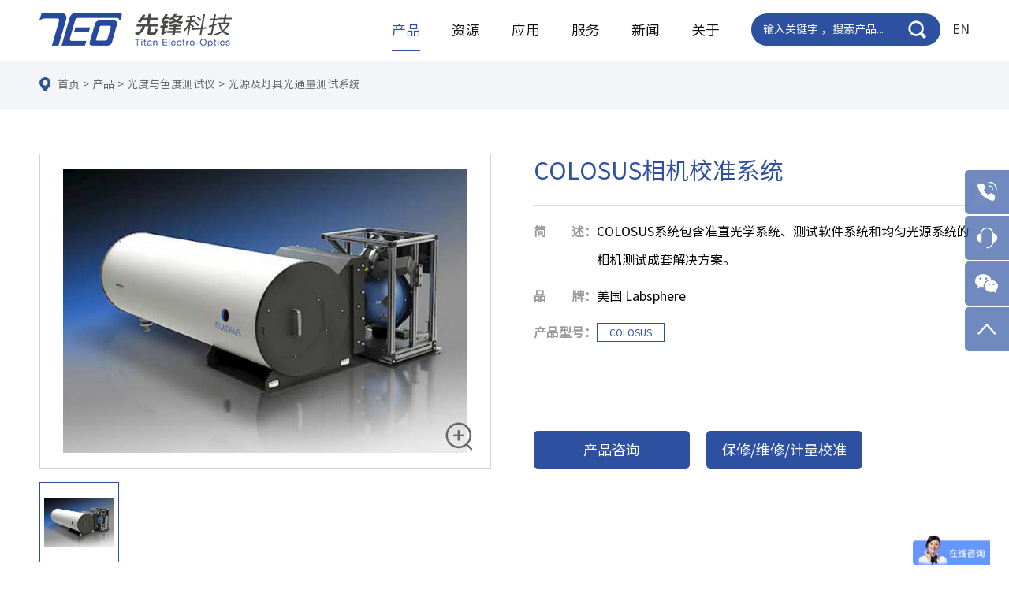

--- FILE ---
content_type: text/html; charset=utf-8
request_url: https://teo.com.cn/show/437/806.html
body_size: 25220
content:
<!DOCTYPE html>
<html lang="zh-CN">
<head>
    <meta charset="UTF-8">
    <title>COLOSUS相机校准系统_先锋科技</title>
    <meta name="keywords" content="COLOSUS相机校准系统" />
    <meta name="description" content="COLOSUS系统包含准直光学系统、测试软件系统和均匀光源系统的相机测试成套解决方案。" />
    <meta name="wap-font-scale" content="no">
    <meta name="viewport" content="width=device-width, initial-scale=1.0,user-scalable=no">
    <meta http-equiv="X-UA-Compatible" content="IE=edge,chrome=1">
    <link rel="stylesheet" href="/public/cms/css/cui.css" />
    <link rel="stylesheet" href="/public/cms/css/lib.css" />
    <link rel="stylesheet" href="/public/cms/css/style.css" />
    <link rel="stylesheet" href="/public/cms/css/less.css">
    <script charset="UTF-8" id="LA_COLLECT" src="//sdk.51.la/js-sdk-pro.min.js"></script>
<script>LA.init({id:"3OhrQtRU763KdR5y",ck:"3OhrQtRU763KdR5y"})</script>
</head>
<body>

<!-- 头部 -->

<div class="header">

    <div class="wp">

        <div class="logo"><a href="/"><img src="/public/filespath/images/LOGO/5f6984cc3f03a0b401cb9fa8353e7ddb.png" alt=""></a></div>

        <span class="menuBtn"></span>

            <div class="lang-en"><a href="https://www.teo.com.cn/en">EN</a></div>
        <div class="hdr">
            <div class="nav">
                <ul>
                                        <!-- 产品下拉开始 -->
                    <li  class="on" >
                        <a href="javascript:void(0);" class="v1">产品</a>
                        <div class="sub nv-two">
                            <div class="s-duo"></div>
                            <div class="sub-bg">
                                <dl>
                                                                        <dd>
                                        <!-- 产品下拉二级导航样式一样 不进行判断处理-->
                                        <a href="javascript:void(0);" class="v2">
                                            <span class="ico">
                                                <i class="i-ok" style="background-image: url(/public/filespath/images/81377e3881d117fdf0bac7ced412a1dd.png);"></i>
                                                <i class="i-on" style="background-image: url(/public/filespath/images/43f2abcd558ba44cccd91b5117018fb0.png);"></i>
                                            </span>
                                            类别检索                                        </a>
                                        <!-- 在这里判断下拉样式-->
                                                                                <div class="sub-two pro-box">
                                            <div class="wp">
                                                <div class="cont">
                                                                                                        <div class="item">
                                
                                                        <h3><a href="/list/122.html"> 激光器</a></h3>
                                                        <div class="cla">
                                                                                                                        <a href="/list/122.html">超快激光器</a>
                                                                                                                        <a href="/list/145.html">纳秒脉冲激光器</a>
                                                                                                                        <a href="/list/173.html">高重频脉冲固体激光器</a>
                                                                                                                        <a href="/list/257.html">高功率连续DPSS激光器</a>
                                                                                                                        <a href="/list/264.html">小型固体激光器</a>
                                                                                                                        <a href="/list/266.html">半导体激光器</a>
                                                                                                                        <a href="/list/122.html" class="more">更多>></a>
                                                                                                                    </div>
                                
                                                    </div>
                                                                                                        <div class="item">
                                
                                                        <h3><a href="/list/131.html"> 激光测量</a></h3>
                                                        <div class="cla">
                                                                                                                        <a href="/list/131.html">激光功率能量计</a>
                                                                                                                        <a href="/list/140.html">激光光斑分析仪</a>
                                                                                                                        <a href="/list/153.html">激光波长计与频谱仪</a>
                                                                                                                        <a href="/list/283.html">波前位相测量</a>
                                                                                                                        <a href="/list/129.html">激光防护</a>
                                                                                                                    </div>
                                
                                                    </div>
                                                                                                        <div class="item">
                                
                                                        <h3><a href="/list/284.html"> 光通讯与传感</a></h3>
                                                        <div class="cla">
                                                                                                                        <a href="/list/284.html">通讯用波长计及频谱仪</a>
                                                                                                                        <a href="/list/286.html">通讯光源</a>
                                                                                                                        <a href="/list/288.html">通讯仪器设备</a>
                                                                                                                        <a href="/list/141.html">光通讯器件</a>
                                                                                                                        <a href="/list/143.html">OCT与传感</a>
                                                                                                                    </div>
                                
                                                    </div>
                                                                                                        <div class="item">
                                
                                                        <h3><a href="/list/291.html"> 设备与光学元器件</a></h3>
                                                        <div class="cla">
                                                                                                                        <a href="/list/291.html">太赫兹设备与器件</a>
                                                                                                                        <a href="/list/301.html">激光元器件</a>
                                                                                                                        <a href="/list/311.html">仪器设备</a>
                                                                                                                        <a href="/list/250.html">积分球</a>
                                                                                                                        <a href="/list/292.html">标准反射板及色板</a>
                                                                                                                    </div>
                                
                                                    </div>
                                                                                                        <div class="item">
                                
                                                        <h3><a href="/list/483.html"> 科学成像与探测</a></h3>
                                                        <div class="cla">
                                                                                                                        <a href="/list/483.html">分幅相机</a>
                                                                                                                        <a href="/list/315.html">科学级CCD相机</a>
                                                                                                                        <a href="/list/190.html">科学级SCMOS相机</a>
                                                                                                                        <a href="/list/317.html">EMCCD相机</a>
                                                                                                                        <a href="/list/198.html">ICCD相机</a>
                                                                                                                        <a href="/list/200.html">ISCMOS相机</a>
                                                                                                                        <a href="/list/483.html" class="more">更多>></a>
                                                                                                                    </div>
                                
                                                    </div>
                                                                                                        <div class="item">
                                
                                                        <h3><a href="/list/319.html"> 光谱仪</a></h3>
                                                        <div class="cla">
                                                                                                                        <a href="/list/319.html">光栅光谱仪</a>
                                                                                                                        <a href="/list/323.html">掌上光谱仪</a>
                                                                                                                        <a href="/list/223.html">高光谱</a>
                                                                                                                        <a href="/list/325.html">真空单色仪/光谱仪</a>
                                                                                                                        <a href="/list/456.html">真空光谱系统</a>
                                                                                                                        <a href="/list/457.html">稳态瞬态荧光光谱仪</a>
                                                                                                                        <a href="/list/319.html" class="more">更多>></a>
                                                                                                                    </div>
                                
                                                    </div>
                                                                                                        <div class="item">
                                
                                                        <h3><a href="/list/228.html"> 应用系统方案</a></h3>
                                                        <div class="cla">
                                                                                                                        <a href="/list/228.html">半导体光学参数检测</a>
                                                                                                                        <a href="/list/230.html">等离子体装置光谱诊断</a>
                                                                                                                        <a href="/list/233.html">超快光谱与成像</a>
                                                                                                                        <a href="/list/236.html">燃烧过程诊断</a>
                                                                                                                        <a href="/list/240.html">元素在线分析</a>
                                                                                                                        <a href="/list/243.html">远程与工业拉曼检测</a>
                                                                                                                        <a href="/list/228.html" class="more">更多>></a>
                                                                                                                    </div>
                                
                                                    </div>
                                                                                                        <div class="item">
                                
                                                        <h3><a href="/list/331.html"> 通用仪器设备</a></h3>
                                                        <div class="cla">
                                                                                                                        <a href="/list/331.html">通用科学电子仪器</a>
                                                                                                                        <a href="/list/344.html">通用分析设备</a>
                                                                                                                        <a href="/list/349.html">真空检测设备</a>
                                                                                                                        <a href="/list/352.html">通用测试设备</a>
                                                                                                                        <a href="/list/362.html">时间与频率设备</a>
                                                                                                                        <a href="/list/365.html">小型恒温器</a>
                                                                                                                        <a href="/list/331.html" class="more">更多>></a>
                                                                                                                    </div>
                                
                                                    </div>
                                                                                                        <div class="item">
                                
                                                        <h3><a href="/list/496.html"> 光电传感器</a></h3>
                                                        <div class="cla">
                                                                                                                        <a href="/list/496.html">紫外线产品</a>
                                                                                                                        <a href="/list/383.html">X射线源</a>
                                                                                                                        <a href="/list/385.html">X射线荧光探测器</a>
                                                                                                                        <a href="/list/389.html">软X射线探测器</a>
                                                                                                                        <a href="/list/390.html">红外探测器</a>
                                                                                                                        <a href="/list/371.html">微光探测器</a>
                                                                                                                        <a href="/list/496.html" class="more">更多>></a>
                                                                                                                    </div>
                                
                                                    </div>
                                                                                                        <div class="item">
                                
                                                        <h3><a href="/list/415.html"> 光度与色度测试仪</a></h3>
                                                        <div class="cla">
                                                                                                                        <a href="/list/415.html">分光辐射亮度色度计</a>
                                                                                                                        <a href="/list/414.html">手持光谱亮度计</a>
                                                                                                                        <a href="/list/213.html">照度计</a>
                                                                                                                        <a href="/list/417.html">成像亮度色度计</a>
                                                                                                                        <a href="/list/420.html">频闪仪</a>
                                                                                                                        <a href="/list/463.html">量子效率测试系统</a>
                                                                                                                        <a href="/list/415.html" class="more">更多>></a>
                                                                                                                    </div>
                                
                                                    </div>
                                                                                                        <div class="item">
                                
                                                        <h3><a href="/list/442.html"> 遥感与成像传感器校准系统</a></h3>
                                                        <div class="cla">
                                                                                                                        <a href="/list/442.html">成像传感器校准系统</a>
                                                                                                                        <a href="/list/447.html">遥感校准系统</a>
                                                                                                                    </div>
                                
                                                    </div>
                                                                                                        <div class="item">
                                
                                                        <h3><a href="/list/185.html"> 光机电一体化系统</a></h3>
                                                        <div class="cla">
                                                                                                                        <a href="/list/185.html">车载照明检测</a>
                                                                                                                        <a href="/list/186.html">显示测量</a>
                                                                                                                        <a href="/list/490.html">光通讯</a>
                                                                                                                        <a href="/list/491.html">半导体</a>
                                                                                                                        <a href="/list/492.html">3C&amp;消费电子</a>
                                                                                                                        <a href="/list/493.html">激光雷达</a>
                                                                                                                    </div>
                                
                                                    </div>
                                                                                                    </div>
                                            </div>
                                        </div>
                                                                            </dd>
                                                                        <dd>
                                        <!-- 产品下拉二级导航样式一样 不进行判断处理-->
                                        <a href="javascript:void(0);" class="v2">
                                            <span class="ico">
                                                <i class="i-ok" style="background-image: url(/public/filespath/images/8e25dc70ca89f7f88dcfa7ac47381c0e.png);"></i>
                                                <i class="i-on" style="background-image: url(/public/filespath/images/6781e808ccc07d0c3301b4e6068c4fb9.png);"></i>
                                            </span>
                                            品牌检索                                        </a>
                                        <!-- 在这里判断下拉样式-->
                                                                                <div class="sub-two pro-box pro-box-1">
                                            <div class="wp">
                                                <div class="tab-list TAB_CLICK5" id=".tab-show-l">
                                                                                                        <a href="javascript:void(0);" class="ok1">激光器</a>
                                                                                                        <a href="javascript:void(0);" class="">激光测量</a>
                                                                                                        <a href="javascript:void(0);" class="">光通讯与传感</a>
                                                                                                        <a href="javascript:void(0);" class="">设备与光学元器件</a>
                                                                                                        <a href="javascript:void(0);" class="">科学成像与探测</a>
                                                                                                        <a href="javascript:void(0);" class="">光谱仪</a>
                                                                                                        <a href="javascript:void(0);" class="">应用系统方案</a>
                                                                                                        <a href="javascript:void(0);" class="">通用仪器设备</a>
                                                                                                        <a href="javascript:void(0);" class="">光电传感器</a>
                                                                                                        <a href="javascript:void(0);" class="">光度与色度测试仪</a>
                                                                                                        <a href="javascript:void(0);" class="">遥感与成像传感器校准系统</a>
                                                                                                        <a href="javascript:void(0);" class="">光机电一体化系统</a>
                                                                                                    </div>
                                                                                                <div class="tab-show-l ">
                                                    <ul class="logo-list">
                                                                                                                <li>
                                                            <a href="/list/120.html?_bid=90">
                                                                <div class="pic"><img src="/public/filespath/images/LOGO/AdValue-Photonics.jpg" alt="美国 AdValue Photonics" title="美国 AdValue Photonics"></div>
                                                            </a>
                                                        </li>
                                                                                                                <li>
                                                            <a href="/list/120.html?_bid=82">
                                                                <div class="pic"><img src="/public/filespath/images/LOGO/Advanced.jpg" alt="美国 Advanced Optowave Corporation (AOC)" title="美国 Advanced Optowave Corporation (AOC)"></div>
                                                            </a>
                                                        </li>
                                                                                                                <li>
                                                            <a href="/list/120.html?_bid=78">
                                                                <div class="pic"><img src="/public/filespath/images/LOGO/ATL-Lasertech.jpg" alt="德国 ATL Lasertech" title="德国 ATL Lasertech"></div>
                                                            </a>
                                                        </li>
                                                                                                                <li>
                                                            <a href="/list/120.html?_bid=76">
                                                                <div class="pic"><img src="/public/filespath/images/LOGO/Block%20Engineering.jpg" alt="美国 Block Engineering" title="美国 Block Engineering"></div>
                                                            </a>
                                                        </li>
                                                                                                                <li>
                                                            <a href="/list/120.html?_bid=93">
                                                                <div class="pic"><img src="/public/filespath/images/LOGO/Chromacity.jpg" alt="英国 Chromacity" title="英国 Chromacity"></div>
                                                            </a>
                                                        </li>
                                                                                                                <li>
                                                            <a href="/list/120.html?_bid=70">
                                                                <div class="pic"><img src="/public/filespath/images/LOGO/Clark-MXR.jpg" alt="美国 Clark-MXR" title="美国 Clark-MXR"></div>
                                                            </a>
                                                        </li>
                                                                                                                <li>
                                                            <a href="/list/120.html?_bid=83">
                                                                <div class="pic"><img src="/public/filespath/images/LOGO/crylas.jpg" alt="德国 Crylas" title="德国 Crylas"></div>
                                                            </a>
                                                        </li>
                                                                                                                <li>
                                                            <a href="/list/120.html?_bid=66">
                                                                <div class="pic"><img src="/public/filespath/images/LOGO/CrystaLaser.jpg" alt="美国 CrystaLaser" title="美国 CrystaLaser"></div>
                                                            </a>
                                                        </li>
                                                                                                                <li>
                                                            <a href="/list/120.html?_bid=74">
                                                                <div class="pic"><img src="/public/filespath/images/LOGO/Edgewave.jpg" alt="德国 Edgewave" title="德国 Edgewave"></div>
                                                            </a>
                                                        </li>
                                                                                                                <li>
                                                            <a href="/list/120.html?_bid=85">
                                                                <div class="pic"><img src="/public/filespath/images/LOGO/FemtoChrome.jpg" alt="美国 FemtoChrome" title="美国 FemtoChrome"></div>
                                                            </a>
                                                        </li>
                                                                                                                <li>
                                                            <a href="/list/120.html?_bid=59">
                                                                <div class="pic"><img src="/public/filespath/images/LOGO/IPG%20Photonics.jpg" alt="美国 IPG Photonics" title="美国 IPG Photonics"></div>
                                                            </a>
                                                        </li>
                                                                                                                <li>
                                                            <a href="/list/120.html?_bid=57">
                                                                <div class="pic"><img src="/public/filespath/images/LOGO/Laser-Quantum.jpg" alt="英国 Laser Quantum" title="英国 Laser Quantum"></div>
                                                            </a>
                                                        </li>
                                                                                                                <li>
                                                            <a href="/list/120.html?_bid=91">
                                                                <div class="pic"><img src="/public/filespath/images/LOGO/Lioptec.jpg" alt="德国 Lioptec" title="德国 Lioptec"></div>
                                                            </a>
                                                        </li>
                                                                                                                <li>
                                                            <a href="/list/120.html?_bid=94">
                                                                <div class="pic"><img src="/public/filespath/images/LOGO/Menhir-Photonics.jpg" alt="瑞士 Menhir Photonics" title="瑞士 Menhir Photonics"></div>
                                                            </a>
                                                        </li>
                                                                                                                <li>
                                                            <a href="/list/120.html?_bid=84">
                                                                <div class="pic"><img src="/public/filespath/images/LOGO/Modu-Laser.jpg" alt="美国 Modu-Laser" title="美国 Modu-Laser"></div>
                                                            </a>
                                                        </li>
                                                                                                                <li>
                                                            <a href="/list/120.html?_bid=61">
                                                                <div class="pic"><img src="/public/filespath/images/LOGO/Moglabs.jpg" alt="澳大利亚 Moglabs" title="澳大利亚 Moglabs"></div>
                                                            </a>
                                                        </li>
                                                                                                                <li>
                                                            <a href="/list/120.html?_bid=77">
                                                                <div class="pic"><img src="/public/filespath/images/LOGO/OPOTEK.jpg" alt="美国 OPOTEK" title="美国 OPOTEK"></div>
                                                            </a>
                                                        </li>
                                                                                                                <li>
                                                            <a href="/list/120.html?_bid=104">
                                                                <div class="pic"><img src="/public/filespath/images/LOGO/a76b386ea8a002a988bfe4ebae6c7144.jpg" alt="美国 Pacific Lasertec" title="美国 Pacific Lasertec"></div>
                                                            </a>
                                                        </li>
                                                                                                                <li>
                                                            <a href="/list/120.html?_bid=89">
                                                                <div class="pic"><img src="/public/filespath/images/LOGO/Photodigm.jpg" alt="美国 Photodigm" title="美国 Photodigm"></div>
                                                            </a>
                                                        </li>
                                                                                                                <li>
                                                            <a href="/list/120.html?_bid=64">
                                                                <div class="pic"><img src="/public/filespath/images/LOGO/Quantel.jpg" alt="法国 Quantel" title="法国 Quantel"></div>
                                                            </a>
                                                        </li>
                                                                                                                <li>
                                                            <a href="/list/120.html?_bid=63">
                                                                <div class="pic"><img src="/public/filespath/images/LOGO/Quantel-Bigsky.jpg" alt="美国 Quantel-Bigsky" title="美国 Quantel-Bigsky"></div>
                                                            </a>
                                                        </li>
                                                                                                                <li>
                                                            <a href="/list/120.html?_bid=60">
                                                                <div class="pic"><img src="/public/filespath/images/LOGO/Radiantis.jpg" alt="西班牙 Radiantis" title="西班牙 Radiantis"></div>
                                                            </a>
                                                        </li>
                                                                                                                <li>
                                                            <a href="/list/120.html?_bid=75">
                                                                <div class="pic"><img src="/public/filespath/images/LOGO/RGB.jpg" alt="德国 RGB Laser Systems" title="德国 RGB Laser Systems"></div>
                                                            </a>
                                                        </li>
                                                                                                                <li>
                                                            <a href="/list/120.html?_bid=79">
                                                                <div class="pic"><img src="/public/filespath/images/LOGO/Swamp%20optics.jpg" alt="美国 Swamp optics" title="美国 Swamp optics"></div>
                                                            </a>
                                                        </li>
                                                                                                                <li>
                                                            <a href="/list/120.html?_bid=73">
                                                                <div class="pic"><img src="/public/filespath/images/LOGO/UPTEK.jpg" alt="美国 Uptek Solutions" title="美国 Uptek Solutions"></div>
                                                            </a>
                                                        </li>
                                                                                                                <li>
                                                            <a href="/list/120.html?_bid=92">
                                                                <div class="pic"><img src="/public/filespath/images/LOGO/VALO-INNOVATIONS.jpg" alt="德国 VALO INNOVATIONS" title="德国 VALO INNOVATIONS"></div>
                                                            </a>
                                                        </li>
                                                                                                                <li>
                                                            <a href="/list/120.html?_bid=9">
                                                                <div class="pic"><img src="/public/filespath/images/LOGO/zolix.jpg" alt="Zolix" title="Zolix"></div>
                                                            </a>
                                                        </li>
                                                                                                                <li>
                                                            <a href="/list/120.html?_bid=107">
                                                                <div class="pic"><img src="/public/filespath/images/LOGO/23721de8fc01b8be98eef9eaceb79603.jpg" alt="爱尔兰 Eblana" title="爱尔兰 Eblana"></div>
                                                            </a>
                                                        </li>
                                                                                                                <li>
                                                            <a href="/list/120.html?_bid=67">
                                                                <div class="pic"><img src="/public/filespath/images/LOGO/Xiton-Photonics.jpg" alt="德国 Xiton Photonics" title="德国 Xiton Photonics"></div>
                                                            </a>
                                                        </li>
                                                                                                            </ul>
                                                </div>
                                                                                                <div class="tab-show-l dn">
                                                    <ul class="logo-list">
                                                                                                                <li>
                                                            <a href="/list/123.html?_bid=65">
                                                                <div class="pic"><img src="/public/filespath/images/LOGO/Bristol%20Instruments.jpg" alt="美国 Bristol Instruments" title="美国 Bristol Instruments"></div>
                                                            </a>
                                                        </li>
                                                                                                                <li>
                                                            <a href="/list/123.html?_bid=49">
                                                                <div class="pic"><img src="/public/filespath/images/LOGO/Labsphere.jpg" alt="美国 Labsphere" title="美国 Labsphere"></div>
                                                            </a>
                                                        </li>
                                                                                                                <li>
                                                            <a href="/list/123.html?_bid=96">
                                                                <div class="pic"><img src="/public/filespath/images/LOGO/LaserVision.jpg" alt="美国 LaserVision" title="美国 LaserVision"></div>
                                                            </a>
                                                        </li>
                                                                                                                <li>
                                                            <a href="/list/123.html?_bid=61">
                                                                <div class="pic"><img src="/public/filespath/images/LOGO/Moglabs.jpg" alt="澳大利亚 Moglabs" title="澳大利亚 Moglabs"></div>
                                                            </a>
                                                        </li>
                                                                                                                <li>
                                                            <a href="/list/123.html?_bid=54">
                                                                <div class="pic"><img src="/public/filespath/images/LOGO/Ophir.jpg" alt="以色列 Ophir" title="以色列 Ophir"></div>
                                                            </a>
                                                        </li>
                                                                                                                <li>
                                                            <a href="/list/123.html?_bid=55">
                                                                <div class="pic"><img src="/public/filespath/images/LOGO/Ophir-Spiricon.jpg" alt="美国 Ophir-Spiricon" title="美国 Ophir-Spiricon"></div>
                                                            </a>
                                                        </li>
                                                                                                                <li>
                                                            <a href="/list/123.html?_bid=68">
                                                                <div class="pic"><img src="/public/filespath/images/LOGO/PHASICS.jpg" alt="法国 PHASICS" title="法国 PHASICS"></div>
                                                            </a>
                                                        </li>
                                                                                                                <li>
                                                            <a href="/list/123.html?_bid=6">
                                                                <div class="pic"><img src="/public/filespath/images/LOGO/StellarNet.jpg" alt="美国 StellarNet" title="美国 StellarNet"></div>
                                                            </a>
                                                        </li>
                                                                                                                <li>
                                                            <a href="/list/123.html?_bid=9">
                                                                <div class="pic"><img src="/public/filespath/images/LOGO/zolix.jpg" alt="Zolix" title="Zolix"></div>
                                                            </a>
                                                        </li>
                                                                                                            </ul>
                                                </div>
                                                                                                <div class="tab-show-l dn">
                                                    <ul class="logo-list">
                                                                                                                <li>
                                                            <a href="/list/132.html?_bid=58">
                                                                <div class="pic"><img src="/public/filespath/images/LOGO/Alnair-Labs.jpg" alt="日本 Alnair Labs" title="日本 Alnair Labs"></div>
                                                            </a>
                                                        </li>
                                                                                                                <li>
                                                            <a href="/list/132.html?_bid=97">
                                                                <div class="pic"><img src="/public/filespath/images/LOGO/Aragon-Photonics.jpg" alt="西班牙 Aragon Photonics" title="西班牙 Aragon Photonics"></div>
                                                            </a>
                                                        </li>
                                                                                                                <li>
                                                            <a href="/list/132.html?_bid=65">
                                                                <div class="pic"><img src="/public/filespath/images/LOGO/Bristol%20Instruments.jpg" alt="美国 Bristol Instruments" title="美国 Bristol Instruments"></div>
                                                            </a>
                                                        </li>
                                                                                                                <li>
                                                            <a href="/list/132.html?_bid=98">
                                                                <div class="pic"><img src="/public/filespath/images/LOGO/MoVU.jpg" alt="日本 MoVU" title="日本 MoVU"></div>
                                                            </a>
                                                        </li>
                                                                                                                <li>
                                                            <a href="/list/132.html?_bid=56">
                                                                <div class="pic"><img src="/public/filespath/images/LOGO/Santec.jpg" alt="日本 Santec" title="日本 Santec"></div>
                                                            </a>
                                                        </li>
                                                                                                            </ul>
                                                </div>
                                                                                                <div class="tab-show-l dn">
                                                    <ul class="logo-list">
                                                                                                                <li>
                                                            <a href="/list/146.html?_bid=30">
                                                                <div class="pic"><img src="/public/filespath/images/LOGO/Acktar.jpg" alt="以色列 Acktar" title="以色列 Acktar"></div>
                                                            </a>
                                                        </li>
                                                                                                                <li>
                                                            <a href="/list/146.html?_bid=86">
                                                                <div class="pic"><img src="/public/filespath/images/LOGO/Advantest.jpg" alt="日本 Advantest" title="日本 Advantest"></div>
                                                            </a>
                                                        </li>
                                                                                                                <li>
                                                            <a href="/list/146.html?_bid=25">
                                                                <div class="pic"><img src="/public/filespath/images/LOGO/Andover-1.jpg" alt="美国 Andover" title="美国 Andover"></div>
                                                            </a>
                                                        </li>
                                                                                                                <li>
                                                            <a href="/list/146.html?_bid=70">
                                                                <div class="pic"><img src="/public/filespath/images/LOGO/Clark-MXR.jpg" alt="美国 Clark-MXR" title="美国 Clark-MXR"></div>
                                                            </a>
                                                        </li>
                                                                                                                <li>
                                                            <a href="/list/146.html?_bid=29">
                                                                <div class="pic"><img src="/public/filespath/images/LOGO/CODIXX.jpg" alt="德国 CODIXX" title="德国 CODIXX"></div>
                                                            </a>
                                                        </li>
                                                                                                                <li>
                                                            <a href="/list/146.html?_bid=22">
                                                                <div class="pic"><img src="/public/filespath/images/LOGO/CVI.jpg" alt="美国 CVI" title="美国 CVI"></div>
                                                            </a>
                                                        </li>
                                                                                                                <li>
                                                            <a href="/list/146.html?_bid=80">
                                                                <div class="pic"><img src="/public/filespath/images/LOGO/holoor.jpg" alt="以色列 Holoor" title="以色列 Holoor"></div>
                                                            </a>
                                                        </li>
                                                                                                                <li>
                                                            <a href="/list/146.html?_bid=100">
                                                                <div class="pic"><img src="/public/filespath/images/LOGO/INO.jpg" alt="加拿大 INO" title="加拿大 INO"></div>
                                                            </a>
                                                        </li>
                                                                                                                <li>
                                                            <a href="/list/146.html?_bid=49">
                                                                <div class="pic"><img src="/public/filespath/images/LOGO/Labsphere.jpg" alt="美国 Labsphere" title="美国 Labsphere"></div>
                                                            </a>
                                                        </li>
                                                                                                                <li>
                                                            <a href="/list/146.html?_bid=87">
                                                                <div class="pic"><img src="/public/filespath/images/LOGO/LongWave-Photonics.jpg" alt="美国 LongWave Photonics" title="美国 LongWave Photonics"></div>
                                                            </a>
                                                        </li>
                                                                                                                <li>
                                                            <a href="/list/146.html?_bid=20">
                                                                <div class="pic"><img src="/public/filespath/images/LOGO/Moxtek.jpg" alt="美国 Moxtek" title="美国 Moxtek"></div>
                                                            </a>
                                                        </li>
                                                                                                                <li>
                                                            <a href="/list/146.html?_bid=54">
                                                                <div class="pic"><img src="/public/filespath/images/LOGO/Ophir.jpg" alt="以色列 Ophir" title="以色列 Ophir"></div>
                                                            </a>
                                                        </li>
                                                                                                                <li>
                                                            <a href="/list/146.html?_bid=102">
                                                                <div class="pic"><img src="/public/filespath/images/LOGO/PRO.jpg" alt="美国 PRO" title="美国 PRO"></div>
                                                            </a>
                                                        </li>
                                                                                                                <li>
                                                            <a href="/list/146.html?_bid=101">
                                                                <div class="pic"><img src="/public/filespath/images/LOGO/Raicol.jpg" alt="以色列 Raicol" title="以色列 Raicol"></div>
                                                            </a>
                                                        </li>
                                                                                                                <li>
                                                            <a href="/list/146.html?_bid=56">
                                                                <div class="pic"><img src="/public/filespath/images/LOGO/Santec.jpg" alt="日本 Santec" title="日本 Santec"></div>
                                                            </a>
                                                        </li>
                                                                                                                <li>
                                                            <a href="/list/146.html?_bid=99">
                                                                <div class="pic"><img src="/public/filespath/images/LOGO/Sciencetech-Inc.jpg" alt="加拿大 Sciencetech-Inc" title="加拿大 Sciencetech-Inc"></div>
                                                            </a>
                                                        </li>
                                                                                                                <li>
                                                            <a href="/list/146.html?_bid=72">
                                                                <div class="pic"><img src="/public/filespath/images/LOGO/Sill-Optics.jpg" alt="德国 Sill Optics" title="德国 Sill Optics"></div>
                                                            </a>
                                                        </li>
                                                                                                                <li>
                                                            <a href="/list/146.html?_bid=73">
                                                                <div class="pic"><img src="/public/filespath/images/LOGO/UPTEK.jpg" alt="美国 Uptek Solutions" title="美国 Uptek Solutions"></div>
                                                            </a>
                                                        </li>
                                                                                                                <li>
                                                            <a href="/list/146.html?_bid=9">
                                                                <div class="pic"><img src="/public/filespath/images/LOGO/zolix.jpg" alt="Zolix" title="Zolix"></div>
                                                            </a>
                                                        </li>
                                                                                                                <li>
                                                            <a href="/list/146.html?_bid=106">
                                                                <div class="pic"><img src="/public/filespath/images/LOGO/Novanta.jpg" alt="英国 Novanta-Cambridge Technology" title="英国 Novanta-Cambridge Technology"></div>
                                                            </a>
                                                        </li>
                                                                                                            </ul>
                                                </div>
                                                                                                <div class="tab-show-l dn">
                                                    <ul class="logo-list">
                                                                                                                <li>
                                                            <a href="/list/176.html?_bid=1">
                                                                <div class="pic"><img src="/public/filespath/images/LOGO/Andor.jpg" alt="英国 Andor" title="英国 Andor"></div>
                                                            </a>
                                                        </li>
                                                                                                                <li>
                                                            <a href="/list/176.html?_bid=11">
                                                                <div class="pic"><img src="/public/filespath/images/LOGO/Artray.jpg" alt="日本 Artray" title="日本 Artray"></div>
                                                            </a>
                                                        </li>
                                                                                                                <li>
                                                            <a href="/list/176.html?_bid=12">
                                                                <div class="pic"><img src="/public/filespath/images/LOGO/DECTRIS.jpg" alt="瑞士 DECTRIS" title="瑞士 DECTRIS"></div>
                                                            </a>
                                                        </li>
                                                                                                                <li>
                                                            <a href="/list/176.html?_bid=105">
                                                                <div class="pic"><img src="/public/filespath/images/LOGO/Lambert%20Instruments.jpg" alt="荷兰 Lambert Instruments" title="荷兰 Lambert Instruments"></div>
                                                            </a>
                                                        </li>
                                                                                                                <li>
                                                            <a href="/list/176.html?_bid=7">
                                                                <div class="pic"><img src="/public/filespath/images/LOGO/Photek.jpg" alt="英国 Photek" title="英国 Photek"></div>
                                                            </a>
                                                        </li>
                                                                                                                <li>
                                                            <a href="/list/176.html?_bid=5">
                                                                <div class="pic"><img src="/public/filespath/images/LOGO/PhotonicScience.jpg" alt="英国 PhotonicScience" title="英国 PhotonicScience"></div>
                                                            </a>
                                                        </li>
                                                                                                                <li>
                                                            <a href="/list/176.html?_bid=16">
                                                                <div class="pic"><img src="/public/filespath/images/LOGO/Vision-Research.jpg" alt="美国 Vision Research" title="美国 Vision Research"></div>
                                                            </a>
                                                        </li>
                                                                                                                <li>
                                                            <a href="/list/176.html?_bid=9">
                                                                <div class="pic"><img src="/public/filespath/images/LOGO/zolix.jpg" alt="Zolix" title="Zolix"></div>
                                                            </a>
                                                        </li>
                                                                                                            </ul>
                                                </div>
                                                                                                <div class="tab-show-l dn">
                                                    <ul class="logo-list">
                                                                                                                <li>
                                                            <a href="/list/177.html?_bid=1">
                                                                <div class="pic"><img src="/public/filespath/images/LOGO/Andor.jpg" alt="英国 Andor" title="英国 Andor"></div>
                                                            </a>
                                                        </li>
                                                                                                                <li>
                                                            <a href="/list/177.html?_bid=10">
                                                                <div class="pic"><img src="/public/filespath/images/LOGO/Dualix.jpg" alt="Dualix" title="Dualix"></div>
                                                            </a>
                                                        </li>
                                                                                                                <li>
                                                            <a href="/list/177.html?_bid=3">
                                                                <div class="pic"><img src="/public/filespath/images/LOGO/McPherson.jpg" alt="美国 Mcpherson" title="美国 Mcpherson"></div>
                                                            </a>
                                                        </li>
                                                                                                                <li>
                                                            <a href="/list/177.html?_bid=5">
                                                                <div class="pic"><img src="/public/filespath/images/LOGO/PhotonicScience.jpg" alt="英国 PhotonicScience" title="英国 PhotonicScience"></div>
                                                            </a>
                                                        </li>
                                                                                                                <li>
                                                            <a href="/list/177.html?_bid=17">
                                                                <div class="pic"><img src="/public/filespath/images/LOGO/Spectral-Industries.jpg" alt="荷兰 Spectral Industries" title="荷兰 Spectral Industries"></div>
                                                            </a>
                                                        </li>
                                                                                                                <li>
                                                            <a href="/list/177.html?_bid=6">
                                                                <div class="pic"><img src="/public/filespath/images/LOGO/StellarNet.jpg" alt="美国 StellarNet" title="美国 StellarNet"></div>
                                                            </a>
                                                        </li>
                                                                                                                <li>
                                                            <a href="/list/177.html?_bid=9">
                                                                <div class="pic"><img src="/public/filespath/images/LOGO/zolix.jpg" alt="Zolix" title="Zolix"></div>
                                                            </a>
                                                        </li>
                                                                                                            </ul>
                                                </div>
                                                                                                <div class="tab-show-l dn">
                                                    <ul class="logo-list">
                                                                                                                <li>
                                                            <a href="/list/178.html?_bid=9">
                                                                <div class="pic"><img src="/public/filespath/images/LOGO/zolix.jpg" alt="Zolix" title="Zolix"></div>
                                                            </a>
                                                        </li>
                                                                                                            </ul>
                                                </div>
                                                                                                <div class="tab-show-l dn">
                                                    <ul class="logo-list">
                                                                                                                <li>
                                                            <a href="/list/179.html?_bid=4">
                                                                <div class="pic"><img src="/public/filespath/images/LOGO/Energetiq.jpg" alt="美国 Energetiq" title="美国 Energetiq"></div>
                                                            </a>
                                                        </li>
                                                                                                                <li>
                                                            <a href="/list/179.html?_bid=19">
                                                                <div class="pic"><img src="/public/filespath/images/LOGO/Metricon.jpg" alt="美国 Metricon" title="美国 Metricon"></div>
                                                            </a>
                                                        </li>
                                                                                                                <li>
                                                            <a href="/list/179.html?_bid=8">
                                                                <div class="pic"><img src="/public/filespath/images/LOGO/Oxford-Instruments.jpg" alt="英国 Oxford Instruments" title="英国 Oxford Instruments"></div>
                                                            </a>
                                                        </li>
                                                                                                                <li>
                                                            <a href="/list/179.html?_bid=18">
                                                                <div class="pic"><img src="/public/filespath/images/LOGO/0815a73d8d29ec646521d3080d6530b5.jpg" alt="美国 SRS" title="美国 SRS"></div>
                                                            </a>
                                                        </li>
                                                                                                                <li>
                                                            <a href="/list/179.html?_bid=52">
                                                                <div class="pic"><img src="/public/filespath/images/LOGO/otsuka.jpg" alt="日本 大塚电子" title="日本 大塚电子"></div>
                                                            </a>
                                                        </li>
                                                                                                            </ul>
                                                </div>
                                                                                                <div class="tab-show-l dn">
                                                    <ul class="logo-list">
                                                                                                                <li>
                                                            <a href="/list/180.html?_bid=46">
                                                                <div class="pic"><img src="/public/filespath/images/LOGO/BostonElectronics.jpg" alt="美国 Boston Electronics" title="美国 Boston Electronics"></div>
                                                            </a>
                                                        </li>
                                                                                                                <li>
                                                            <a href="/list/180.html?_bid=37">
                                                                <div class="pic"><img src="/public/filespath/images/LOGO/EI.jpg" alt="英国 EI" title="英国 EI"></div>
                                                            </a>
                                                        </li>
                                                                                                                <li>
                                                            <a href="/list/180.html?_bid=33">
                                                                <div class="pic"><img src="/public/filespath/images/LOGO/ELFYS.jpg" alt="芬兰 ELFYS" title="芬兰 ELFYS"></div>
                                                            </a>
                                                        </li>
                                                                                                                <li>
                                                            <a href="/list/180.html?_bid=21">
                                                                <div class="pic"><img src="/public/filespath/images/LOGO/ETL.jpg" alt="英国 ETL" title="英国 ETL"></div>
                                                            </a>
                                                        </li>
                                                                                                                <li>
                                                            <a href="/list/180.html?_bid=43">
                                                                <div class="pic"><img src="/public/filespath/images/LOGO/HelioWorks.jpg" alt="美国 HelioWorks" title="美国 HelioWorks"></div>
                                                            </a>
                                                        </li>
                                                                                                                <li>
                                                            <a href="/list/180.html?_bid=44">
                                                                <div class="pic"><img src="/public/filespath/images/LOGO/Infrasolid.jpg" alt="德国 Infrasolid" title="德国 Infrasolid"></div>
                                                            </a>
                                                        </li>
                                                                                                                <li>
                                                            <a href="/list/180.html?_bid=23">
                                                                <div class="pic"><img src="/public/filespath/images/LOGO/Judson.jpg" alt="美国 Judson" title="美国 Judson"></div>
                                                            </a>
                                                        </li>
                                                                                                                <li>
                                                            <a href="/list/180.html?_bid=35">
                                                                <div class="pic"><img src="/public/filespath/images/LOGO/Ketek.jpg" alt="德国 Ketek" title="德国 Ketek"></div>
                                                            </a>
                                                        </li>
                                                                                                                <li>
                                                            <a href="/list/180.html?_bid=26">
                                                                <div class="pic"><img src="/public/filespath/images/LOGO/LaserComponents.jpg" alt="德国 LaserComponents" title="德国 LaserComponents"></div>
                                                            </a>
                                                        </li>
                                                                                                                <li>
                                                            <a href="/list/180.html?_bid=45">
                                                                <div class="pic"><img src="/public/filespath/images/LOGO/Mightex.jpg" alt="美国 Mightex" title="美国 Mightex"></div>
                                                            </a>
                                                        </li>
                                                                                                                <li>
                                                            <a href="/list/180.html?_bid=20">
                                                                <div class="pic"><img src="/public/filespath/images/LOGO/Moxtek.jpg" alt="美国 Moxtek" title="美国 Moxtek"></div>
                                                            </a>
                                                        </li>
                                                                                                                <li>
                                                            <a href="/list/180.html?_bid=34">
                                                                <div class="pic"><img src="/public/filespath/images/LOGO/OnTrak.jpg" alt="美国 OnTrak" title="美国 OnTrak"></div>
                                                            </a>
                                                        </li>
                                                                                                                <li>
                                                            <a href="/list/180.html?_bid=39">
                                                                <div class="pic"><img src="/public/filespath/images/LOGO/OptiqGain.jpg" alt="以色列 OptiqGain" title="以色列 OptiqGain"></div>
                                                            </a>
                                                        </li>
                                                                                                                <li>
                                                            <a href="/list/180.html?_bid=36">
                                                                <div class="pic"><img src="/public/filespath/images/LOGO/Opto-Diode.jpg" alt="美国 Opto Diode" title="美国 Opto Diode"></div>
                                                            </a>
                                                        </li>
                                                                                                                <li>
                                                            <a href="/list/180.html?_bid=32">
                                                                <div class="pic"><img src="/public/filespath/images/LOGO/OSI.jpg" alt="美国 OSI" title="美国 OSI"></div>
                                                            </a>
                                                        </li>
                                                                                                                <li>
                                                            <a href="/list/180.html?_bid=41">
                                                                <div class="pic"><img src="/public/filespath/images/LOGO/proxivision.jpg" alt="德国 Proxivision" title="德国 Proxivision"></div>
                                                            </a>
                                                        </li>
                                                                                                                <li>
                                                            <a href="/list/180.html?_bid=27">
                                                                <div class="pic"><img src="/public/filespath/images/LOGO/SensTech.jpg" alt="英国 Sens-Tech" title="英国 Sens-Tech"></div>
                                                            </a>
                                                        </li>
                                                                                                                <li>
                                                            <a href="/list/180.html?_bid=28">
                                                                <div class="pic"><img src="/public/filespath/images/LOGO/Varex.jpg" alt="美国 Varex" title="美国 Varex"></div>
                                                            </a>
                                                        </li>
                                                                                                                <li>
                                                            <a href="/list/180.html?_bid=40">
                                                                <div class="pic"><img src="/public/filespath/images/LOGO/vertilon.jpg" alt="美国 Vertilon" title="美国 Vertilon"></div>
                                                            </a>
                                                        </li>
                                                                                                                <li>
                                                            <a href="/list/180.html?_bid=9">
                                                                <div class="pic"><img src="/public/filespath/images/LOGO/zolix.jpg" alt="Zolix" title="Zolix"></div>
                                                            </a>
                                                        </li>
                                                                                                                <li>
                                                            <a href="/list/180.html?_bid=109">
                                                                <div class="pic"><img src="/public/filespath/images/LOGO/a777cba3659019f8e57a44f540243bce.png" alt="美国 Spectro-UV" title="美国 Spectro-UV"></div>
                                                            </a>
                                                        </li>
                                                                                                                <li>
                                                            <a href="/list/180.html?_bid=38">
                                                                <div class="pic"><img src="/public/filespath/images/LOGO/yingsa.jpg" alt="荧飒光学" title="荧飒光学"></div>
                                                            </a>
                                                        </li>
                                                                                                            </ul>
                                                </div>
                                                                                                <div class="tab-show-l dn">
                                                    <ul class="logo-list">
                                                                                                                <li>
                                                            <a href="/list/181.html?_bid=49">
                                                                <div class="pic"><img src="/public/filespath/images/LOGO/Labsphere.jpg" alt="美国 Labsphere" title="美国 Labsphere"></div>
                                                            </a>
                                                        </li>
                                                                                                                <li>
                                                            <a href="/list/181.html?_bid=54">
                                                                <div class="pic"><img src="/public/filespath/images/LOGO/Ophir.jpg" alt="以色列 Ophir" title="以色列 Ophir"></div>
                                                            </a>
                                                        </li>
                                                                                                                <li>
                                                            <a href="/list/181.html?_bid=31">
                                                                <div class="pic"><img src="/public/filespath/images/LOGO/Opsira.jpg" alt="德国 Opsira" title="德国 Opsira"></div>
                                                            </a>
                                                        </li>
                                                                                                                <li>
                                                            <a href="/list/181.html?_bid=50">
                                                                <div class="pic"><img src="/public/filespath/images/LOGO/Photo-Research.jpg" alt="美国 Photo Research" title="美国 Photo Research"></div>
                                                            </a>
                                                        </li>
                                                                                                                <li>
                                                            <a href="/list/181.html?_bid=48">
                                                                <div class="pic"><img src="/public/filespath/images/LOGO/Pleiades.jpg" alt="法国 Pleiades" title="法国 Pleiades"></div>
                                                            </a>
                                                        </li>
                                                                                                                <li>
                                                            <a href="/list/181.html?_bid=51">
                                                                <div class="pic"><img src="/public/filespath/images/LOGO/Radiant.jpg" alt="美国 Radiant" title="美国 Radiant"></div>
                                                            </a>
                                                        </li>
                                                                                                                <li>
                                                            <a href="/list/181.html?_bid=6">
                                                                <div class="pic"><img src="/public/filespath/images/LOGO/StellarNet.jpg" alt="美国 StellarNet" title="美国 StellarNet"></div>
                                                            </a>
                                                        </li>
                                                                                                                <li>
                                                            <a href="/list/181.html?_bid=53">
                                                                <div class="pic"><img src="/public/filespath/images/LOGO/UPRtek.jpg" alt="UPRtek" title="UPRtek"></div>
                                                            </a>
                                                        </li>
                                                                                                                <li>
                                                            <a href="/list/181.html?_bid=47">
                                                                <div class="pic"><img src="/public/filespath/images/LOGO/Viso.jpg" alt="丹麦 Viso" title="丹麦 Viso"></div>
                                                            </a>
                                                        </li>
                                                                                                                <li>
                                                            <a href="/list/181.html?_bid=9">
                                                                <div class="pic"><img src="/public/filespath/images/LOGO/zolix.jpg" alt="Zolix" title="Zolix"></div>
                                                            </a>
                                                        </li>
                                                                                                                <li>
                                                            <a href="/list/181.html?_bid=108">
                                                                <div class="pic"><img src="/public/filespath/images/LOGO/983558ffcdb8179b5c70e8f819f15ea0.jpg" alt="日本 柯尼卡美能达" title="日本 柯尼卡美能达"></div>
                                                            </a>
                                                        </li>
                                                                                                                <li>
                                                            <a href="/list/181.html?_bid=52">
                                                                <div class="pic"><img src="/public/filespath/images/LOGO/otsuka.jpg" alt="日本 大塚电子" title="日本 大塚电子"></div>
                                                            </a>
                                                        </li>
                                                                                                            </ul>
                                                </div>
                                                                                                <div class="tab-show-l dn">
                                                    <ul class="logo-list">
                                                                                                                <li>
                                                            <a href="/list/183.html?_bid=49">
                                                                <div class="pic"><img src="/public/filespath/images/LOGO/Labsphere.jpg" alt="美国 Labsphere" title="美国 Labsphere"></div>
                                                            </a>
                                                        </li>
                                                                                                            </ul>
                                                </div>
                                                                                                <div class="tab-show-l dn">
                                                    <ul class="logo-list">
                                                                                                                <li>
                                                            <a href="/list/184.html?_bid=9">
                                                                <div class="pic"><img src="/public/filespath/images/LOGO/zolix.jpg" alt="Zolix" title="Zolix"></div>
                                                            </a>
                                                        </li>
                                                                                                                <li>
                                                            <a href="/list/184.html?_bid=2">
                                                                <div class="pic"><img src="https://www.teo.com.cn/filespath/images/20130807150444.gif" alt="先锋科技" title="先锋科技"></div>
                                                            </a>
                                                        </li>
                                                                                                            </ul>
                                                </div>
                                                                                
                                                <!-- <a href="" class="more2">&gt;&gt;查看全部品牌</a>-->
                                
                                            </div>
                                
                                        </div>
                                                                            </dd>
                                                                        <dd>
                                        <!-- 产品下拉二级导航样式一样 不进行判断处理-->
                                        <a href="javascript:void(0);" class="v2">
                                            <span class="ico">
                                                <i class="i-ok" style="background-image: url(/public/filespath/images/bc4f8c890c5f325081f2f1bceb4945e9.png);"></i>
                                                <i class="i-on" style="background-image: url(/public/filespath/images/1e190e67bc5ee3176416d034866adb18.png);"></i>
                                            </span>
                                            行业检索                                        </a>
                                        <!-- 在这里判断下拉样式-->
                                                                                <div class="sub-two pro-box">
                                            <div class="wp">
                                                <div class="cont">
                                                                                                        <div class="item">
                                
                                                        <h3><a href="javascript:;">工业与信息化</a></h3>
                                                        <div class="cla">
                                                                                                                        <div class="si-s">
                                                                <div class="si-con">
                                                                    <a href="javascript:;" class="v4">先进制造</a>
                                                                    <div class="wu-s">
                                                                                                                                                <a href="/list/62.html?_tid=10">激光加工在线监测</a>
                                                                                                                                                <a href="/list/62.html?_tid=11">激光加工</a>
                                                                                                                                                <a href="/list/62.html?_tid=12">自动光学检测</a>
                                                                                                                                                <a href="/list/62.html?_tid=14">超快微加工</a>
                                                                                                                                                <a href="/list/62.html?_tid=15">激光焊接匙孔监测</a>
                                                                                                                                                <a href="/list/62.html?_tid=16">分束与光斑整形</a>
                                                                                                                                                <a href="/list/62.html?_tid=27">镀膜监控</a>
                                                                                                                                                <a href="/list/62.html?_tid=76">无损检测</a>
                                                                                                                                                <a href="/list/62.html?_tid=77">微量气体分析</a>
                                                                                                                                                <a href="/list/62.html?_tid=78">元件数量封装清点</a>
                                                                                                                                                <a href="/list/62.html?_tid=183">激光防护</a>
                                                                                                                                                
                                                                    </div>
                                                                </div>
                                                            </div>
                                                                                                                        <div class="si-s">
                                                                <div class="si-con">
                                                                    <a href="javascript:;" class="v4">显示与照明</a>
                                                                    <div class="wu-s">
                                                                                                                                                <a href="/list/62.html?_tid=79">自动光学检测</a>
                                                                                                                                                <a href="/list/62.html?_tid=89">ACR环境对比度测试</a>
                                                                                                                                                <a href="/list/62.html?_tid=88">Trulume显示屏测试</a>
                                                                                                                                                <a href="/list/62.html?_tid=87">摄像头平场校准系统</a>
                                                                                                                                                <a href="/list/62.html?_tid=86">传感器量子效率测试系统</a>
                                                                                                                                                <a href="/list/62.html?_tid=85">准直均匀光源</a>
                                                                                                                                                <a href="/list/62.html?_tid=84">分布光度计</a>
                                                                                                                                                <a href="/list/62.html?_tid=83">VR/AR 测试系统</a>
                                                                                                                                                <a href="/list/62.html?_tid=82">IVL&amp;EQE光学测试系统</a>
                                                                                                                                                <a href="/list/62.html?_tid=81">LCD显示屏光学测试系统</a>
                                                                                                                                                <a href="/list/62.html?_tid=80">光源照度测试</a>
                                                                                                                                                <a href="/list/62.html?_tid=17">显示屏测试</a>
                                                                                                                                                <a href="/list/62.html?_tid=26">玻璃/表面检测</a>
                                                                                                                                                <a href="/list/62.html?_tid=25">制程监控</a>
                                                                                                                                                <a href="/list/62.html?_tid=24">LED显示屏测试</a>
                                                                                                                                                <a href="/list/62.html?_tid=23">薄膜测试</a>
                                                                                                                                                <a href="/list/62.html?_tid=22">光源及灯具测试</a>
                                                                                                                                                <a href="/list/62.html?_tid=21">表面形貌检测</a>
                                                                                                                                                <a href="/list/62.html?_tid=20">激光防护</a>
                                                                                                                                                <a href="/list/62.html?_tid=19">激光剥离</a>
                                                                                                                                                <a href="/list/62.html?_tid=18">面板修补</a>
                                                                                                                                                
                                                                    </div>
                                                                </div>
                                                            </div>
                                                                                                                        <div class="si-s">
                                                                <div class="si-con">
                                                                    <a href="javascript:;" class="v4">消费电子</a>
                                                                    <div class="wu-s">
                                                                                                                                                <a href="/list/62.html?_tid=187">健康监测</a>
                                                                                                                                                <a href="/list/62.html?_tid=199">新风系统二氧化碳检测</a>
                                                                                                                                                <a href="/list/62.html?_tid=198">手机屏幕光学性能评价</a>
                                                                                                                                                <a href="/list/62.html?_tid=197">电视屏幕自动光学测试</a>
                                                                                                                                                <a href="/list/62.html?_tid=196">自动化设备隔振</a>
                                                                                                                                                <a href="/list/62.html?_tid=195">3C产品生产和检测的自动化装置</a>
                                                                                                                                                <a href="/list/62.html?_tid=194">摄像头平场校准</a>
                                                                                                                                                <a href="/list/62.html?_tid=193">传感器量子效率测试</a>
                                                                                                                                                <a href="/list/62.html?_tid=192">手机镜头/传感器测试</a>
                                                                                                                                                <a href="/list/62.html?_tid=191">VCSEL测试</a>
                                                                                                                                                <a href="/list/62.html?_tid=190">数字影院光学测试</a>
                                                                                                                                                <a href="/list/62.html?_tid=189">VR/AR 测试</a>
                                                                                                                                                <a href="/list/62.html?_tid=188">摄像头测试</a>
                                                                                                                                                <a href="/list/62.html?_tid=28">激光安全认证</a>
                                                                                                                                                <a href="/list/62.html?_tid=186">无损检测</a>
                                                                                                                                                <a href="/list/62.html?_tid=185">AOI 自动光学检测</a>
                                                                                                                                                <a href="/list/62.html?_tid=184">玻璃/表面检测</a>
                                                                                                                                                <a href="/list/62.html?_tid=94">膜厚测试</a>
                                                                                                                                                <a href="/list/62.html?_tid=93">贴膜测试</a>
                                                                                                                                                <a href="/list/62.html?_tid=92">光学测试设备</a>
                                                                                                                                                <a href="/list/62.html?_tid=91">激光加工</a>
                                                                                                                                                <a href="/list/62.html?_tid=90">摄像机镜头测量</a>
                                                                                                                                                <a href="/list/62.html?_tid=32">AR/VR 设备测量</a>
                                                                                                                                                <a href="/list/62.html?_tid=31">紫外切割</a>
                                                                                                                                                <a href="/list/62.html?_tid=30">超快微加工</a>
                                                                                                                                                <a href="/list/62.html?_tid=29">显示屏测试</a>
                                                                                                                                                
                                                                    </div>
                                                                </div>
                                                            </div>
                                                                                                                        <div class="si-s">
                                                                <div class="si-con">
                                                                    <a href="javascript:;" class="v4">半导体与集成电路</a>
                                                                    <div class="wu-s">
                                                                                                                                                <a href="/list/62.html?_tid=33">Wafer检测</a>
                                                                                                                                                <a href="/list/62.html?_tid=34">表面形貌成像</a>
                                                                                                                                                <a href="/list/62.html?_tid=200">EUV光源检测</a>
                                                                                                                                                <a href="/list/62.html?_tid=201">失效分析</a>
                                                                                                                                                <a href="/list/62.html?_tid=202">EUV器件检测</a>
                                                                                                                                                <a href="/list/62.html?_tid=203"> 多晶硅片二维定向</a>
                                                                                                                                                <a href="/list/62.html?_tid=204">AOI 自动光学检测</a>
                                                                                                                                                <a href="/list/62.html?_tid=205">无损检测</a>
                                                                                                                                                <a href="/list/62.html?_tid=206">微量气体分析</a>
                                                                                                                                                
                                                                    </div>
                                                                </div>
                                                            </div>
                                                                                                                        <div class="si-s">
                                                                <div class="si-con">
                                                                    <a href="javascript:;" class="v4">通讯与信息技术</a>
                                                                    <div class="wu-s">
                                                                                                                                                <a href="/list/62.html?_tid=36">FBG刻写</a>
                                                                                                                                                <a href="/list/62.html?_tid=207">器件网络测试</a>
                                                                                                                                                <a href="/list/62.html?_tid=208">光学A/D</a>
                                                                                                                                                <a href="/list/62.html?_tid=209">光源测试</a>
                                                                                                                                                <a href="/list/62.html?_tid=210">光纤准直</a>
                                                                                                                                                <a href="/list/62.html?_tid=211">PLC测试</a>
                                                                                                                                                <a href="/list/62.html?_tid=212">GPS/北斗授时</a>
                                                                                                                                                <a href="/list/62.html?_tid=213">光通信器件生产和检验系统</a>
                                                                                                                                                
                                                                    </div>
                                                                </div>
                                                            </div>
                                                                                                                        <div class="si-s">
                                                                <div class="si-con">
                                                                    <a href="javascript:;" class="v4">激光产业</a>
                                                                    <div class="wu-s">
                                                                                                                                                <a href="/list/62.html?_tid=37">激光功率能量测试</a>
                                                                                                                                                <a href="/list/62.html?_tid=38">光束品质分析</a>
                                                                                                                                                <a href="/list/62.html?_tid=214">FBG刻写</a>
                                                                                                                                                <a href="/list/62.html?_tid=215">波长测试</a>
                                                                                                                                                <a href="/list/62.html?_tid=216">激光显示测试</a>
                                                                                                                                                <a href="/list/62.html?_tid=217">激光器光路调整</a>
                                                                                                                                                <a href="/list/62.html?_tid=218">激光波前测试</a>
                                                                                                                                                <a href="/list/62.html?_tid=219">激光防护</a>
                                                                                                                                                <a href="/list/62.html?_tid=220">激光器隔振装置</a>
                                                                                                                                                
                                                                    </div>
                                                                </div>
                                                            </div>
                                                                                                                        <div class="si-s">
                                                                <div class="si-con">
                                                                    <a href="javascript:;" class="v4">工业检测</a>
                                                                    <div class="wu-s">
                                                                                                                                                <a href="/list/62.html?_tid=39">气体检测</a>
                                                                                                                                                <a href="/list/62.html?_tid=40">平整度、翘曲度测试系统</a>
                                                                                                                                                <a href="/list/62.html?_tid=41">传感器量子效率测试</a>
                                                                                                                                                
                                                                    </div>
                                                                </div>
                                                            </div>
                                                                                                                        <div class="si-s">
                                                                <div class="si-con">
                                                                    <a href="javascript:;" class="v4">汽车与交通</a>
                                                                    <div class="wu-s">
                                                                                                                                                <a href="/list/62.html?_tid=43">发动机燃烧诊断</a>
                                                                                                                                                <a href="/list/62.html?_tid=221">车身及电池焊接监测</a>
                                                                                                                                                <a href="/list/62.html?_tid=222">激光雷达</a>
                                                                                                                                                <a href="/list/62.html?_tid=223">PIV</a>
                                                                                                                                                <a href="/list/62.html?_tid=224">HUD</a>
                                                                                                                                                <a href="/list/62.html?_tid=225">膜厚测试仪</a>
                                                                                                                                                <a href="/list/62.html?_tid=226">道路监控系统</a>
                                                                                                                                                <a href="/list/62.html?_tid=227">火车轮毂温度测试仪</a>
                                                                                                                                                <a href="/list/62.html?_tid=228">车灯仪表盘测试</a>
                                                                                                                                                <a href="/list/62.html?_tid=229">车灯照度测试</a>
                                                                                                                                                <a href="/list/62.html?_tid=230">仪表盘测试</a>
                                                                                                                                                <a href="/list/62.html?_tid=231">汽车整车光学测试系统</a>
                                                                                                                                                <a href="/list/62.html?_tid=232">汽车照明检测方案</a>
                                                                                                                                                <a href="/list/62.html?_tid=233">轿车整车热成像检测方案</a>
                                                                                                                                                <a href="/list/62.html?_tid=234">激光雷达生产和检测位移机构</a>
                                                                                                                                                <a href="/list/62.html?_tid=235">激光雷达反射测试</a>
                                                                                                                                                
                                                                    </div>
                                                                </div>
                                                            </div>
                                                                                                                        
                                                            <!--<a href="" class="more">更多>></a>-->
                                                        </div>
                                
                                                    </div>
                                                                                                        <div class="item">
                                
                                                        <h3><a href="javascript:;">能源动力</a></h3>
                                                        <div class="cla">
                                                                                                                        <div class="si-s">
                                                                <div class="si-con">
                                                                    <a href="javascript:;" class="v4">清洁燃烧</a>
                                                                    <div class="wu-s">
                                                                                                                                                <a href="/list/62.html?_tid=47">LII</a>
                                                                                                                                                <a href="/list/62.html?_tid=48">PLIF/LIF</a>
                                                                                                                                                <a href="/list/62.html?_tid=236">PIV</a>
                                                                                                                                                
                                                                    </div>
                                                                </div>
                                                            </div>
                                                                                                                        <div class="si-s">
                                                                <div class="si-con">
                                                                    <a href="javascript:;" class="v4">新能源与储能</a>
                                                                    <div class="wu-s">
                                                                                                                                                <a href="/list/62.html?_tid=49">超快光谱学/超快加工</a>
                                                                                                                                                <a href="/list/62.html?_tid=50">太阳能电池片检测</a>
                                                                                                                                                <a href="/list/62.html?_tid=237">量子效率测试</a>
                                                                                                                                                <a href="/list/62.html?_tid=238">溶液粒径分析</a>
                                                                                                                                                
                                                                    </div>
                                                                </div>
                                                            </div>
                                                                                                                        
                                                            <!--<a href="" class="more">更多>></a>-->
                                                        </div>
                                
                                                    </div>
                                                                                                        <div class="item">
                                
                                                        <h3><a href="javascript:;">农林与资源</a></h3>
                                                        <div class="cla">
                                                                                                                        <div class="si-s">
                                                                <div class="si-con">
                                                                    <a href="javascript:;" class="v4">农林与资源</a>
                                                                    <div class="wu-s">
                                                                                                                                                <a href="/list/62.html?_tid=53">生物自荧光</a>
                                                                                                                                                <a href="/list/62.html?_tid=54">LIBS</a>
                                                                                                                                                <a href="/list/62.html?_tid=239">精准农业/资源勘探</a>
                                                                                                                                                <a href="/list/62.html?_tid=240">生物拉曼</a>
                                                                                                                                                <a href="/list/62.html?_tid=241">矿石分选</a>
                                                                                                                                                <a href="/list/62.html?_tid=242">气体分析仪</a>
                                                                                                                                                <a href="/list/62.html?_tid=243">TOC有机总碳测试</a>
                                                                                                                                                <a href="/list/62.html?_tid=244">土壤中二氧化碳测试</a>
                                                                                                                                                
                                                                    </div>
                                                                </div>
                                                            </div>
                                                                                                                        
                                                            <!--<a href="" class="more">更多>></a>-->
                                                        </div>
                                
                                                    </div>
                                                                                                        <div class="item">
                                
                                                        <h3><a href="javascript:;">科学研究</a></h3>
                                                        <div class="cla">
                                                                                                                        <div class="si-s">
                                                                <div class="si-con">
                                                                    <a href="javascript:;" class="v4">分析与测试</a>
                                                                    <div class="wu-s">
                                                                                                                                                <a href="/list/62.html?_tid=256">荧光寿命</a>
                                                                                                                                                <a href="/list/62.html?_tid=264">量子点 光学测试</a>
                                                                                                                                                <a href="/list/62.html?_tid=263">红外光谱测试</a>
                                                                                                                                                <a href="/list/62.html?_tid=262">时间分辨测试</a>
                                                                                                                                                <a href="/list/62.html?_tid=261">时间分辨光谱</a>
                                                                                                                                                <a href="/list/62.html?_tid=260">真空分析</a>
                                                                                                                                                <a href="/list/62.html?_tid=259">溶液粒径分析</a>
                                                                                                                                                <a href="/list/62.html?_tid=258">薄膜膜厚测量</a>
                                                                                                                                                <a href="/list/62.html?_tid=257">拉曼测量</a>
                                                                                                                                                <a href="/list/62.html?_tid=60">光谱激发</a>
                                                                                                                                                <a href="/list/62.html?_tid=255">反射光谱</a>
                                                                                                                                                <a href="/list/62.html?_tid=254">太赫兹光谱与成像</a>
                                                                                                                                                <a href="/list/62.html?_tid=253">激光测量</a>
                                                                                                                                                <a href="/list/62.html?_tid=252">LIBS</a>
                                                                                                                                                <a href="/list/62.html?_tid=251">XRF测试</a>
                                                                                                                                                <a href="/list/62.html?_tid=250">LIBS/荧光/拉曼/</a>
                                                                                                                                                <a href="/list/62.html?_tid=249">吸收光谱</a>
                                                                                                                                                <a href="/list/62.html?_tid=248">光谱测试</a>
                                                                                                                                                
                                                                    </div>
                                                                </div>
                                                            </div>
                                                                                                                        <div class="si-s">
                                                                <div class="si-con">
                                                                    <a href="javascript:;" class="v4">催化与物理化学</a>
                                                                    <div class="wu-s">
                                                                                                                                                <a href="/list/62.html?_tid=61">超快光谱学</a>
                                                                                                                                                <a href="/list/62.html?_tid=265">激光闪光光解</a>
                                                                                                                                                <a href="/list/62.html?_tid=266">VMI</a>
                                                                                                                                                <a href="/list/62.html?_tid=267">时间分辨测量</a>
                                                                                                                                                <a href="/list/62.html?_tid=268">薄膜膜厚测量</a>
                                                                                                                                                <a href="/list/62.html?_tid=269">量子效率测试</a>
                                                                                                                                                <a href="/list/62.html?_tid=270">溶液粒径分析</a>
                                                                                                                                                <a href="/list/62.html?_tid=271">真空分析</a>
                                                                                                                                                <a href="/list/62.html?_tid=272">时间分辨光谱</a>
                                                                                                                                                
                                                                    </div>
                                                                </div>
                                                            </div>
                                                                                                                        <div class="si-s">
                                                                <div class="si-con">
                                                                    <a href="javascript:;" class="v4">高能与核科学</a>
                                                                    <div class="wu-s">
                                                                                                                                                <a href="/list/62.html?_tid=62">Tokamak诊断</a>
                                                                                                                                                <a href="/list/62.html?_tid=273">LIBS</a>
                                                                                                                                                <a href="/list/62.html?_tid=274">时间分辨测量</a>
                                                                                                                                                <a href="/list/62.html?_tid=275">真空分析</a>
                                                                                                                                                <a href="/list/62.html?_tid=276">时间分辨光谱</a>
                                                                                                                                                <a href="/list/62.html?_tid=277">高能辐射测试</a>
                                                                                                                                                
                                                                    </div>
                                                                </div>
                                                            </div>
                                                                                                                        <div class="si-s">
                                                                <div class="si-con">
                                                                    <a href="javascript:;" class="v4">超快与强场科学</a>
                                                                    <div class="wu-s">
                                                                                                                                                <a href="/list/62.html?_tid=278">激光测量</a>
                                                                                                                                                <a href="/list/62.html?_tid=279">超快激光测试</a>
                                                                                                                                                <a href="/list/62.html?_tid=280">泵浦源</a>
                                                                                                                                                <a href="/list/62.html?_tid=281">软X射线诊断</a>
                                                                                                                                                <a href="/list/62.html?_tid=282">硬X射线诊断</a>
                                                                                                                                                <a href="/list/62.html?_tid=283">超快激光器</a>
                                                                                                                                                <a href="/list/62.html?_tid=284">自适应光学</a>
                                                                                                                                                <a href="/list/62.html?_tid=285">太赫兹器件</a>
                                                                                                                                                <a href="/list/62.html?_tid=286">特种激光镜片</a>
                                                                                                                                                <a href="/list/62.html?_tid=287">物理影像</a>
                                                                                                                                                <a href="/list/62.html?_tid=288">VMI</a>
                                                                                                                                                <a href="/list/62.html?_tid=289">光谱诊断</a>
                                                                                                                                                <a href="/list/62.html?_tid=290">时间分辨测量</a>
                                                                                                                                                <a href="/list/62.html?_tid=291">时间分辨光谱</a>
                                                                                                                                                <a href="/list/62.html?_tid=292">飞秒激光Z扫描中电动滑台</a>
                                                                                                                                                
                                                                    </div>
                                                                </div>
                                                            </div>
                                                                                                                        <div class="si-s">
                                                                <div class="si-con">
                                                                    <a href="javascript:;" class="v4">原子分子与量子物理</a>
                                                                    <div class="wu-s">
                                                                                                                                                <a href="/list/62.html?_tid=293">原子冷却</a>
                                                                                                                                                <a href="/list/62.html?_tid=294">激光测量</a>
                                                                                                                                                <a href="/list/62.html?_tid=295">量子光学</a>
                                                                                                                                                <a href="/list/62.html?_tid=296">光梳</a>
                                                                                                                                                <a href="/list/62.html?_tid=297">激光器/光梳测量</a>
                                                                                                                                                <a href="/list/62.html?_tid=298">时间分辨测量</a>
                                                                                                                                                <a href="/list/62.html?_tid=299">量子效率测试</a>
                                                                                                                                                <a href="/list/62.html?_tid=300">溶液粒径分析</a>
                                                                                                                                                <a href="/list/62.html?_tid=301">频谱分析</a>
                                                                                                                                                <a href="/list/62.html?_tid=302">频率计数</a>
                                                                                                                                                <a href="/list/62.html?_tid=303">亮度及光谱测试</a>
                                                                                                                                                
                                                                    </div>
                                                                </div>
                                                            </div>
                                                                                                                        <div class="si-s">
                                                                <div class="si-con">
                                                                    <a href="javascript:;" class="v4">天文观测</a>
                                                                    <div class="wu-s">
                                                                                                                                                <a href="/list/62.html?_tid=304">光度/辐射度测试</a>
                                                                                                                                                <a href="/list/62.html?_tid=305">自适应光学</a>
                                                                                                                                                <a href="/list/62.html?_tid=306">微弱信号处理</a>
                                                                                                                                                <a href="/list/62.html?_tid=307">杂散光测试系统</a>
                                                                                                                                                <a href="/list/62.html?_tid=318">天文相机/探测器校准</a>
                                                                                                                                                
                                                                    </div>
                                                                </div>
                                                            </div>
                                                                                                                        <div class="si-s">
                                                                <div class="si-con">
                                                                    <a href="javascript:;" class="v4">考古与文物鉴定</a>
                                                                    <div class="wu-s">
                                                                                                                                                <a href="/list/62.html?_tid=308">LIBS</a>
                                                                                                                                                <a href="/list/62.html?_tid=309">壁画文物颜色检测</a>
                                                                                                                                                
                                                                    </div>
                                                                </div>
                                                            </div>
                                                                                                                        <div class="si-s">
                                                                <div class="si-con">
                                                                    <a href="javascript:;" class="v4">大科学装置</a>
                                                                    <div class="wu-s">
                                                                                                                                                <a href="/list/62.html?_tid=310">X射线成像/光谱</a>
                                                                                                                                                <a href="/list/62.html?_tid=311">可见光成像</a>
                                                                                                                                                <a href="/list/62.html?_tid=312">PET-CT</a>
                                                                                                                                                <a href="/list/62.html?_tid=313">光学授时与同步</a>
                                                                                                                                                <a href="/list/62.html?_tid=314">时间分辨测量</a>
                                                                                                                                                <a href="/list/62.html?_tid=315">单晶/合金</a>
                                                                                                                                                <a href="/list/62.html?_tid=316">信号同步</a>
                                                                                                                                                <a href="/list/62.html?_tid=317">成像</a>
                                                                                                                                                
                                                                    </div>
                                                                </div>
                                                            </div>
                                                                                                                        
                                                            <!--<a href="" class="more">更多>></a>-->
                                                        </div>
                                
                                                    </div>
                                                                                                        <div class="item">
                                
                                                        <h3><a href="javascript:;">生物与健康</a></h3>
                                                        <div class="cla">
                                                                                                                        <div class="si-s">
                                                                <div class="si-con">
                                                                    <a href="javascript:;" class="v4">组织成像</a>
                                                                    <div class="wu-s">
                                                                                                                                                <a href="/list/62.html?_tid=68">CARS/SRS</a>
                                                                                                                                                <a href="/list/62.html?_tid=137">光声光谱与成像</a>
                                                                                                                                                <a href="/list/62.html?_tid=138">OCT</a>
                                                                                                                                                <a href="/list/62.html?_tid=139">血管成像</a>
                                                                                                                                                <a href="/list/62.html?_tid=140">显微成像</a>
                                                                                                                                                <a href="/list/62.html?_tid=141">显微位移机构</a>
                                                                                                                                                <a href="/list/62.html?_tid=142">蓝光危害评价</a>
                                                                                                                                                <a href="/list/62.html?_tid=143">光源频闪测试</a>
                                                                                                                                                <a href="/list/62.html?_tid=144">眩光测试</a>
                                                                                                                                                <a href="/list/62.html?_tid=145">紫外杀菌灯辐射度测量</a>
                                                                                                                                                <a href="/list/62.html?_tid=146">防晒指数测量</a>
                                                                                                                                                
                                                                    </div>
                                                                </div>
                                                            </div>
                                                                                                                        <div class="si-s">
                                                                <div class="si-con">
                                                                    <a href="javascript:;" class="v4">生物显微</a>
                                                                    <div class="wu-s">
                                                                                                                                                <a href="/list/62.html?_tid=69">显微成像</a>
                                                                                                                                                <a href="/list/62.html?_tid=147">CARS/SRS</a>
                                                                                                                                                <a href="/list/62.html?_tid=148">光束整形/涡旋光</a>
                                                                                                                                                <a href="/list/62.html?_tid=149">光镊/ 生物荧光</a>
                                                                                                                                                <a href="/list/62.html?_tid=150">细胞干物质计量</a>
                                                                                                                                                <a href="/list/62.html?_tid=151">生物荧光拉曼</a>
                                                                                                                                                <a href="/list/62.html?_tid=152">生物自荧光</a>
                                                                                                                                                <a href="/list/62.html?_tid=153">荧光寿命</a>
                                                                                                                                                <a href="/list/62.html?_tid=154">拉曼测量</a>
                                                                                                                                                <a href="/list/62.html?_tid=155">医学光度色度测试</a>
                                                                                                                                                <a href="/list/62.html?_tid=156">医用照明测试</a>
                                                                                                                                                
                                                                    </div>
                                                                </div>
                                                            </div>
                                                                                                                        <div class="si-s">
                                                                <div class="si-con">
                                                                    <a href="javascript:;" class="v4">临床医学</a>
                                                                    <div class="wu-s">
                                                                                                                                                <a href="/list/62.html?_tid=70">医疗激光认证</a>
                                                                                                                                                <a href="/list/62.html?_tid=158">化学发光测试仪</a>
                                                                                                                                                <a href="/list/62.html?_tid=159">光声光谱与成像</a>
                                                                                                                                                <a href="/list/62.html?_tid=160">激光医美</a>
                                                                                                                                                <a href="/list/62.html?_tid=161">血球分析</a>
                                                                                                                                                <a href="/list/62.html?_tid=162">多通道光子数据采集</a>
                                                                                                                                                <a href="/list/62.html?_tid=163">CT/DR</a>
                                                                                                                                                <a href="/list/62.html?_tid=164">呼吸末CO2、麻醉气体</a>
                                                                                                                                                <a href="/list/62.html?_tid=165">血氧测试仪</a>
                                                                                                                                                
                                                                    </div>
                                                                </div>
                                                            </div>
                                                                                                                        <div class="si-s">
                                                                <div class="si-con">
                                                                    <a href="javascript:;" class="v4">化学与生物分析</a>
                                                                    <div class="wu-s">
                                                                                                                                                <a href="/list/62.html?_tid=166">伽马和阿尔法辐射测试仪</a>
                                                                                                                                                <a href="/list/62.html?_tid=167">气体分析</a>
                                                                                                                                                <a href="/list/62.html?_tid=168">生化分析</a>
                                                                                                                                                <a href="/list/62.html?_tid=169">薄膜膜厚测量</a>
                                                                                                                                                <a href="/list/62.html?_tid=170">量子效率测试</a>
                                                                                                                                                <a href="/list/62.html?_tid=171">溶液粒径分析</a>
                                                                                                                                                
                                                                    </div>
                                                                </div>
                                                            </div>
                                                                                                                        <div class="si-s">
                                                                <div class="si-con">
                                                                    <a href="javascript:;" class="v4">环境监测</a>
                                                                    <div class="wu-s">
                                                                                                                                                <a href="/list/62.html?_tid=172">TDLAS</a>
                                                                                                                                                <a href="/list/62.html?_tid=173">激光雷达</a>
                                                                                                                                                <a href="/list/62.html?_tid=174">荧光检测</a>
                                                                                                                                                <a href="/list/62.html?_tid=175">大气雷达/LIBS/环境质谱</a>
                                                                                                                                                <a href="/list/62.html?_tid=176">环境质谱</a>
                                                                                                                                                <a href="/list/62.html?_tid=177">环境检测</a>
                                                                                                                                                <a href="/list/62.html?_tid=178">地物高光谱</a>
                                                                                                                                                <a href="/list/62.html?_tid=179">拉曼测量</a>
                                                                                                                                                <a href="/list/62.html?_tid=180">食品异物检测</a>
                                                                                                                                                <a href="/list/62.html?_tid=181">VOC有害气体检测</a>
                                                                                                                                                <a href="/list/62.html?_tid=182">TOC有机总碳测试</a>
                                                                                                                                                
                                                                    </div>
                                                                </div>
                                                            </div>
                                                                                                                        
                                                            <!--<a href="" class="more">更多>></a>-->
                                                        </div>
                                
                                                    </div>
                                                                                                        <div class="item">
                                
                                                        <h3><a href="javascript:;">食药环侦</a></h3>
                                                        <div class="cla">
                                                                                                                        <div class="si-s">
                                                                <div class="si-con">
                                                                    <a href="javascript:;" class="v4">食品安全测试</a>
                                                                    <div class="wu-s">
                                                                                                                                                <a href="/list/62.html?_tid=130">近红外光谱测试</a>
                                                                                                                                                <a href="/list/62.html?_tid=131">拉曼测量</a>
                                                                                                                                                <a href="/list/62.html?_tid=132">薄膜膜厚测量</a>
                                                                                                                                                <a href="/list/62.html?_tid=133">溶液粒径分析</a>
                                                                                                                                                <a href="/list/62.html?_tid=134">食品中异物检测</a>
                                                                                                                                                
                                                                    </div>
                                                                </div>
                                                            </div>
                                                                                                                        <div class="si-s">
                                                                <div class="si-con">
                                                                    <a href="javascript:;" class="v4">刑侦科学</a>
                                                                    <div class="wu-s">
                                                                                                                                                <a href="/list/62.html?_tid=125">指纹鉴定</a>
                                                                                                                                                <a href="/list/62.html?_tid=126">拉曼测量</a>
                                                                                                                                                <a href="/list/62.html?_tid=127">背散射成像</a>
                                                                                                                                                <a href="/list/62.html?_tid=128">X射线安检</a>
                                                                                                                                                <a href="/list/62.html?_tid=129">火灾探测</a>
                                                                                                                                                
                                                                    </div>
                                                                </div>
                                                            </div>
                                                                                                                        
                                                            <!--<a href="" class="more">更多>></a>-->
                                                        </div>
                                
                                                    </div>
                                                                                                        <div class="item">
                                
                                                        <h3><a href="javascript:;">安防</a></h3>
                                                        <div class="cla">
                                                                                                                        <div class="si-s">
                                                                <div class="si-con">
                                                                    <a href="javascript:;" class="v4">无损检测</a>
                                                                    <div class="wu-s">
                                                                                                                                                <a href="/list/62.html?_tid=122">人体/行李违禁物检测</a>
                                                                                                                                                
                                                                    </div>
                                                                </div>
                                                            </div>
                                                                                                                        
                                                            <!--<a href="" class="more">更多>></a>-->
                                                        </div>
                                
                                                    </div>
                                                                                                        <div class="item">
                                
                                                        <h3><a href="javascript:;">航空航天</a></h3>
                                                        <div class="cla">
                                                                                                                        <div class="si-s">
                                                                <div class="si-con">
                                                                    <a href="javascript:;" class="v4">空天动力</a>
                                                                    <div class="wu-s">
                                                                                                                                                <a href="/list/62.html?_tid=104">PIV</a>
                                                                                                                                                <a href="/list/62.html?_tid=105">PLIF/PIV</a>
                                                                                                                                                <a href="/list/62.html?_tid=106">燃烧诊断</a>
                                                                                                                                                <a href="/list/62.html?_tid=107">PLIF</a>
                                                                                                                                                <a href="/list/62.html?_tid=108">杂散光吸收</a>
                                                                                                                                                <a href="/list/62.html?_tid=109">激光雷达</a>
                                                                                                                                                <a href="/list/62.html?_tid=110">单晶/合金</a>
                                                                                                                                                <a href="/list/62.html?_tid=111">遥感辐射度标定</a>
                                                                                                                                                <a href="/list/62.html?_tid=112">太阳/星光光谱模拟</a>
                                                                                                                                                <a href="/list/62.html?_tid=113">遥感镜头杂散光模拟测试</a>
                                                                                                                                                
                                                                    </div>
                                                                </div>
                                                            </div>
                                                                                                                        <div class="si-s">
                                                                <div class="si-con">
                                                                    <a href="javascript:;" class="v4">空地遥感</a>
                                                                    <div class="wu-s">
                                                                                                                                                <a href="/list/62.html?_tid=114">空间观测与LIDAR</a>
                                                                                                                                                <a href="/list/62.html?_tid=115">空间光通讯</a>
                                                                                                                                                <a href="/list/62.html?_tid=116">液晶可调滤光片</a>
                                                                                                                                                <a href="/list/62.html?_tid=117">杂散光吸收</a>
                                                                                                                                                <a href="/list/62.html?_tid=118">遥感高光谱成像</a>
                                                                                                                                                <a href="/list/62.html?_tid=119">深空成像系统标定</a>
                                                                                                                                                <a href="/list/62.html?_tid=120">高光谱成像校准</a>
                                                                                                                                                
                                                                    </div>
                                                                </div>
                                                            </div>
                                                                                                                        
                                                            <!--<a href="" class="more">更多>></a>-->
                                                        </div>
                                
                                                    </div>
                                                                                                        <div class="item">
                                
                                                        <h3><a href="javascript:;">计量检疫</a></h3>
                                                        <div class="cla">
                                                                                                                        <div class="si-s">
                                                                <div class="si-con">
                                                                    <a href="javascript:;" class="v4">时频基准</a>
                                                                    <div class="wu-s">
                                                                                                                                                <a href="/list/62.html?_tid=99">原子冷却</a>
                                                                                                                                                <a href="/list/62.html?_tid=100">光梳</a>
                                                                                                                                                <a href="/list/62.html?_tid=101">时间频率标定</a>
                                                                                                                                                
                                                                    </div>
                                                                </div>
                                                            </div>
                                                                                                                        <div class="si-s">
                                                                <div class="si-con">
                                                                    <a href="javascript:;" class="v4">激光认证</a>
                                                                    <div class="wu-s">
                                                                                                                                                <a href="/list/62.html?_tid=97">光度色度计量</a>
                                                                                                                                                <a href="/list/62.html?_tid=98">照度计量</a>
                                                                                                                                                
                                                                    </div>
                                                                </div>
                                                            </div>
                                                                                                                        
                                                            <!--<a href="" class="more">更多>></a>-->
                                                        </div>
                                
                                                    </div>
                                                                                                        
                                                </div>
                                            </div>
                                        </div>
                                                                            </dd>
                                                                        <dd>
                                        <!-- 产品下拉二级导航样式一样 不进行判断处理-->
                                        <a href="javascript:void(0);" class="v2">
                                            <span class="ico">
                                                <i class="i-ok" style="background-image: url(/public/filespath/images/3c8de2cbc41c45ef60a348de762a875c.png);"></i>
                                                <i class="i-on" style="background-image: url(/public/filespath/images/f8bcc93f5dd92175194d1ce1ff50fbb6.png);"></i>
                                            </span>
                                            激光器筛选                                        </a>
                                        <!-- 在这里判断下拉样式-->
                                                                                <div class="sub-two nv-sel">
                                            <div class="wp">
                                                <form method="post" class="product">
                                                    <div class="s-con">
                                                                                                                <div class="item">
                                                            <span class="tit">波长范围：</span>
                                                            <div class="cont">
                                                                <label>
                                                                    <input type="radio" checked class="rad" name="sel1" data-cid="0" data-pid="1" value="0">
                                                                    全部
                                                                </label>
                                                                                                                                <label>
                                                                    <input type="radio" class="rad" name="sel1" data-cid="1" data-pid="9" value="9">
                                                                    深紫外 （&lt;200nm）                                                                </label>
                                                                                                                                <label>
                                                                    <input type="radio" class="rad" name="sel1" data-cid="1" data-pid="10" value="10">
                                                                    紫外 (200 ~ 400nm）                                                                </label>
                                                                                                                                <label>
                                                                    <input type="radio" class="rad" name="sel1" data-cid="1" data-pid="11" value="11">
                                                                    蓝紫 (400 ~ 500nm）                                                                </label>
                                                                                                                                <label>
                                                                    <input type="radio" class="rad" name="sel1" data-cid="1" data-pid="12" value="12">
                                                                    黄绿 (500 ~ 600nm)                                                                </label>
                                                                                                                                <label>
                                                                    <input type="radio" class="rad" name="sel1" data-cid="1" data-pid="13" value="13">
                                                                    红色 (600 ~ 800nm)                                                                </label>
                                                                                                                                <label>
                                                                    <input type="radio" class="rad" name="sel1" data-cid="1" data-pid="14" value="14">
                                                                    近红外 (0.8 ~ 2.5&mu;m）                                                                </label>
                                                                                                                                <label>
                                                                    <input type="radio" class="rad" name="sel1" data-cid="1" data-pid="15" value="15">
                                                                    中远红外 (&gt;2.5&mu;m)                                                                </label>
                                                                                                                                <label>
                                                                    <input type="radio" class="rad" name="sel1" data-cid="1" data-pid="16" value="16">
                                                                    可调谐                                                                </label>
                                                                                                                                
                                                            </div>
                                                        </div>
                                                                                                                <div class="item">
                                                            <span class="tit">输出方式：</span>
                                                            <div class="cont">
                                                                <label>
                                                                    <input type="radio" checked class="rad" name="sel2" data-cid="0" data-pid="2" value="0">
                                                                    全部
                                                                </label>
                                                                                                                                <label>
                                                                    <input type="radio" class="rad" name="sel2" data-cid="2" data-pid="17" value="17">
                                                                    连续或准连续                                                                </label>
                                                                                                                                <label>
                                                                    <input type="radio" class="rad" name="sel2" data-cid="2" data-pid="18" value="18">
                                                                    脉冲                                                                </label>
                                                                                                                                
                                                            </div>
                                                        </div>
                                                                                                                <div class="item">
                                                            <span class="tit">平均功率：</span>
                                                            <div class="cont">
                                                                <label>
                                                                    <input type="radio" checked class="rad" name="sel3" data-cid="0" data-pid="3" value="0">
                                                                    全部
                                                                </label>
                                                                                                                                <label>
                                                                    <input type="radio" class="rad" name="sel3" data-cid="3" data-pid="19" value="19">
                                                                    &lt;1mW                                                                 </label>
                                                                                                                                <label>
                                                                    <input type="radio" class="rad" name="sel3" data-cid="3" data-pid="20" value="20">
                                                                    1mW ~ 1W                                                                </label>
                                                                                                                                <label>
                                                                    <input type="radio" class="rad" name="sel3" data-cid="3" data-pid="21" value="21">
                                                                    1W ~ 10W                                                                </label>
                                                                                                                                <label>
                                                                    <input type="radio" class="rad" name="sel3" data-cid="3" data-pid="22" value="22">
                                                                    10W ~ 100W                                                                </label>
                                                                                                                                <label>
                                                                    <input type="radio" class="rad" name="sel3" data-cid="3" data-pid="23" value="23">
                                                                    &gt;100W                                                                </label>
                                                                                                                                
                                                            </div>
                                                        </div>
                                                                                                                <div class="item">
                                                            <span class="tit">单脉冲能量：</span>
                                                            <div class="cont">
                                                                <label>
                                                                    <input type="radio" checked class="rad" name="sel4" data-cid="0" data-pid="4" value="0">
                                                                    全部
                                                                </label>
                                                                                                                                <label>
                                                                    <input type="radio" class="rad" name="sel4" data-cid="4" data-pid="24" value="24">
                                                                    &lt;1nJ                                                                </label>
                                                                                                                                <label>
                                                                    <input type="radio" class="rad" name="sel4" data-cid="4" data-pid="25" value="25">
                                                                    1nJ ~ 1&mu;J                                                                </label>
                                                                                                                                <label>
                                                                    <input type="radio" class="rad" name="sel4" data-cid="4" data-pid="26" value="26">
                                                                    1&mu;J ~ 1mJ                                                                </label>
                                                                                                                                <label>
                                                                    <input type="radio" class="rad" name="sel4" data-cid="4" data-pid="27" value="27">
                                                                    1mJ ~ 100mJ                                                                </label>
                                                                                                                                <label>
                                                                    <input type="radio" class="rad" name="sel4" data-cid="4" data-pid="28" value="28">
                                                                    100mJ ~ 1J                                                                </label>
                                                                                                                                <label>
                                                                    <input type="radio" class="rad" name="sel4" data-cid="4" data-pid="29" value="29">
                                                                    &gt;1J                                                                </label>
                                                                                                                                <label>
                                                                    <input type="radio" class="rad" name="sel4" data-cid="4" data-pid="30" value="30">
                                                                    不适用                                                                </label>
                                                                                                                                
                                                            </div>
                                                        </div>
                                                                                                                <div class="item">
                                                            <span class="tit">脉冲宽度：</span>
                                                            <div class="cont">
                                                                <label>
                                                                    <input type="radio" checked class="rad" name="sel5" data-cid="0" data-pid="5" value="0">
                                                                    全部
                                                                </label>
                                                                                                                                <label>
                                                                    <input type="radio" class="rad" name="sel5" data-cid="5" data-pid="31" value="31">
                                                                    飞秒（&lt;1ps）                                                                </label>
                                                                                                                                <label>
                                                                    <input type="radio" class="rad" name="sel5" data-cid="5" data-pid="32" value="32">
                                                                    皮秒（1ps ~ 1ns）                                                                </label>
                                                                                                                                <label>
                                                                    <input type="radio" class="rad" name="sel5" data-cid="5" data-pid="33" value="33">
                                                                    纳秒（1ns ~ 1&mu;s）                                                                </label>
                                                                                                                                <label>
                                                                    <input type="radio" class="rad" name="sel5" data-cid="5" data-pid="34" value="34">
                                                                    长脉冲（&gt;1&mu;s）                                                                </label>
                                                                                                                                <label>
                                                                    <input type="radio" class="rad" name="sel5" data-cid="5" data-pid="35" value="35">
                                                                    不适用                                                                </label>
                                                                                                                                
                                                            </div>
                                                        </div>
                                                                                                                <div class="item">
                                                            <span class="tit">重复频率：</span>
                                                            <div class="cont">
                                                                <label>
                                                                    <input type="radio" checked class="rad" name="sel6" data-cid="0" data-pid="6" value="0">
                                                                    全部
                                                                </label>
                                                                                                                                <label>
                                                                    <input type="radio" class="rad" name="sel6" data-cid="6" data-pid="36" value="36">
                                                                    1~999Hz                                                                </label>
                                                                                                                                <label>
                                                                    <input type="radio" class="rad" name="sel6" data-cid="6" data-pid="37" value="37">
                                                                    1kHz~10kHz                                                                </label>
                                                                                                                                <label>
                                                                    <input type="radio" class="rad" name="sel6" data-cid="6" data-pid="38" value="38">
                                                                    10kHz~100kHz                                                                </label>
                                                                                                                                <label>
                                                                    <input type="radio" class="rad" name="sel6" data-cid="6" data-pid="39" value="39">
                                                                    100kHz~1MHz                                                                </label>
                                                                                                                                <label>
                                                                    <input type="radio" class="rad" name="sel6" data-cid="6" data-pid="40" value="40">
                                                                    1MHz~100MHz                                                                </label>
                                                                                                                                <label>
                                                                    <input type="radio" class="rad" name="sel6" data-cid="6" data-pid="41" value="41">
                                                                    &gt;100MHz                                                                </label>
                                                                                                                                <label>
                                                                    <input type="radio" class="rad" name="sel6" data-cid="6" data-pid="42" value="42">
                                                                    不适用                                                                </label>
                                                                                                                                
                                                            </div>
                                                        </div>
                                                                                                                <div class="item">
                                                            <span class="tit">线宽：</span>
                                                            <div class="cont">
                                                                <label>
                                                                    <input type="radio" checked class="rad" name="sel7" data-cid="0" data-pid="7" value="0">
                                                                    全部
                                                                </label>
                                                                                                                                <label>
                                                                    <input type="radio" class="rad" name="sel7" data-cid="7" data-pid="43" value="43">
                                                                    窄线宽                                                                </label>
                                                                                                                                <label>
                                                                    <input type="radio" class="rad" name="sel7" data-cid="7" data-pid="44" value="44">
                                                                    不适用                                                                </label>
                                                                                                                                
                                                            </div>
                                                        </div>
                                                                                                                
                                                    </div>
                                                    <div class="bot">
                                                        <input type="reset" value="重置" class="btn1">
                                                        <input type="submit" value="确定" class="btn2 attrs" data-url="/filter/120.html?_type=1">
                                                    </div>
                                                </form>
                                
                                            </div>
                                
                                        </div>
                                                                            </dd>
                                                                        <dd>
                                        <!-- 产品下拉二级导航样式一样 不进行判断处理-->
                                        <a href="javascript:void(0);" class="v2">
                                            <span class="ico">
                                                <i class="i-ok" style="background-image: url(/public/filespath/images/adc410dda09717bc522ed23332503d0c.png);"></i>
                                                <i class="i-on" style="background-image: url(/public/filespath/images/9bfbe48052e80bdc61cbe3d222083806.png);"></i>
                                            </span>
                                            科学相机筛选                                        </a>
                                        <!-- 在这里判断下拉样式-->
                                                                                <div class="sub-two nv-sel">
                                            <div class="wp">
                                                <form method="post" class="product">
                                                    <div class="s-con">
                                                                                                                <div class="item">
                                                            <span class="tit">相机类型：</span>
                                                            <div class="cont">
                                                                <label>
                                                                    <input type="radio" checked class="rad" name="sel1" data-cid="0" data-pid="1" value="0">
                                                                    全部
                                                                </label>
                                                                                                                                <label>
                                                                    <input type="radio" class="rad" name="sel1" data-cid="1" data-pid="8" value="8">
                                                                    CCD                                                                </label>
                                                                                                                                <label>
                                                                    <input type="radio" class="rad" name="sel1" data-cid="1" data-pid="9" value="9">
                                                                    EMCCD                                                                </label>
                                                                                                                                <label>
                                                                    <input type="radio" class="rad" name="sel1" data-cid="1" data-pid="10" value="10">
                                                                    sCMOS                                                                </label>
                                                                                                                                <label>
                                                                    <input type="radio" class="rad" name="sel1" data-cid="1" data-pid="11" value="11">
                                                                    ICCD                                                                </label>
                                                                                                                                <label>
                                                                    <input type="radio" class="rad" name="sel1" data-cid="1" data-pid="12" value="12">
                                                                    NIR CCD                                                                </label>
                                                                                                                                <label>
                                                                    <input type="radio" class="rad" name="sel1" data-cid="1" data-pid="13" value="13">
                                                                    SWIR                                                                </label>
                                                                                                                                <label>
                                                                    <input type="radio" class="rad" name="sel1" data-cid="1" data-pid="14" value="14">
                                                                    直接x-ray探测器                                                                </label>
                                                                                                                                <label>
                                                                    <input type="radio" class="rad" name="sel1" data-cid="1" data-pid="119" value="119">
                                                                    非直接X-ray探测器                                                                </label>
                                                                                                                                <label>
                                                                    <input type="radio" class="rad" name="sel1" data-cid="1" data-pid="120" value="120">
                                                                    中子相机                                                                </label>
                                                                                                                                
                                                            </div>
                                                        </div>
                                                                                                                <div class="item">
                                                            <span class="tit">像面尺寸：</span>
                                                            <div class="cont">
                                                                <label>
                                                                    <input type="radio" checked class="rad" name="sel113" data-cid="0" data-pid="113" value="0">
                                                                    全部
                                                                </label>
                                                                                                                                <label>
                                                                    <input type="radio" class="rad" name="sel113" data-cid="113" data-pid="149" value="149">
                                                                    &le;512ⅹ512                                                                </label>
                                                                                                                                <label>
                                                                    <input type="radio" class="rad" name="sel113" data-cid="113" data-pid="150" value="150">
                                                                    512ⅹ512~ 1024ⅹ1024                                                                </label>
                                                                                                                                <label>
                                                                    <input type="radio" class="rad" name="sel113" data-cid="113" data-pid="151" value="151">
                                                                    1024ⅹ1024~ 2048ⅹ2048                                                                </label>
                                                                                                                                <label>
                                                                    <input type="radio" class="rad" name="sel113" data-cid="113" data-pid="152" value="152">
                                                                    2048ⅹ2048~ 4096ⅹ4096                                                                </label>
                                                                                                                                <label>
                                                                    <input type="radio" class="rad" name="sel113" data-cid="113" data-pid="153" value="153">
                                                                    &ge;4096ⅹ4096                                                                </label>
                                                                                                                                
                                                            </div>
                                                        </div>
                                                                                                                <div class="item">
                                                            <span class="tit">通讯方式：</span>
                                                            <div class="cont">
                                                                <label>
                                                                    <input type="radio" checked class="rad" name="sel114" data-cid="0" data-pid="114" value="0">
                                                                    全部
                                                                </label>
                                                                                                                                <label>
                                                                    <input type="radio" class="rad" name="sel114" data-cid="114" data-pid="143" value="143">
                                                                    USB 2.0                                                                </label>
                                                                                                                                <label>
                                                                    <input type="radio" class="rad" name="sel114" data-cid="114" data-pid="144" value="144">
                                                                    USB 3.0                                                                </label>
                                                                                                                                <label>
                                                                    <input type="radio" class="rad" name="sel114" data-cid="114" data-pid="145" value="145">
                                                                    Fibre Optic                                                                </label>
                                                                                                                                <label>
                                                                    <input type="radio" class="rad" name="sel114" data-cid="114" data-pid="146" value="146">
                                                                    CoaXPress (4 Lane CXP-6)                                                                </label>
                                                                                                                                <label>
                                                                    <input type="radio" class="rad" name="sel114" data-cid="114" data-pid="147" value="147">
                                                                    Camera Link                                                                </label>
                                                                                                                                <label>
                                                                    <input type="radio" class="rad" name="sel114" data-cid="114" data-pid="148" value="148">
                                                                    Gigabit Ethernet                                                                </label>
                                                                                                                                
                                                            </div>
                                                        </div>
                                                                                                                <div class="item">
                                                            <span class="tit">芯片感光方式：</span>
                                                            <div class="cont">
                                                                <label>
                                                                    <input type="radio" checked class="rad" name="sel115" data-cid="0" data-pid="115" value="0">
                                                                    全部
                                                                </label>
                                                                                                                                <label>
                                                                    <input type="radio" class="rad" name="sel115" data-cid="115" data-pid="141" value="141">
                                                                    前照式                                                                </label>
                                                                                                                                <label>
                                                                    <input type="radio" class="rad" name="sel115" data-cid="115" data-pid="142" value="142">
                                                                    背照式                                                                </label>
                                                                                                                                
                                                            </div>
                                                        </div>
                                                                                                                <div class="item">
                                                            <span class="tit">响应范围：</span>
                                                            <div class="cont">
                                                                <label>
                                                                    <input type="radio" checked class="rad" name="sel116" data-cid="0" data-pid="116" value="0">
                                                                    全部
                                                                </label>
                                                                                                                                <label>
                                                                    <input type="radio" class="rad" name="sel116" data-cid="116" data-pid="132" value="132">
                                                                    200-1100nm                                                                </label>
                                                                                                                                <label>
                                                                    <input type="radio" class="rad" name="sel116" data-cid="116" data-pid="133" value="133">
                                                                    200-900nm                                                                </label>
                                                                                                                                <label>
                                                                    <input type="radio" class="rad" name="sel116" data-cid="116" data-pid="134" value="134">
                                                                    600-1700nm                                                                </label>
                                                                                                                                <label>
                                                                    <input type="radio" class="rad" name="sel116" data-cid="116" data-pid="135" value="135">
                                                                    800-2200nm                                                                </label>
                                                                                                                                <label>
                                                                    <input type="radio" class="rad" name="sel116" data-cid="116" data-pid="136" value="136">
                                                                    900-1700nm                                                                </label>
                                                                                                                                <label>
                                                                    <input type="radio" class="rad" name="sel116" data-cid="116" data-pid="137" value="137">
                                                                    EUV-1keV                                                                </label>
                                                                                                                                <label>
                                                                    <input type="radio" class="rad" name="sel116" data-cid="116" data-pid="138" value="138">
                                                                    NIR-20KeV                                                                </label>
                                                                                                                                <label>
                                                                    <input type="radio" class="rad" name="sel116" data-cid="116" data-pid="139" value="139">
                                                                    2-100keV                                                                </label>
                                                                                                                                <label>
                                                                    <input type="radio" class="rad" name="sel116" data-cid="116" data-pid="140" value="140">
                                                                    1-300KeV                                                                </label>
                                                                                                                                
                                                            </div>
                                                        </div>
                                                                                                                <div class="item">
                                                            <span class="tit">最快全画幅帧率（fps）：</span>
                                                            <div class="cont">
                                                                <label>
                                                                    <input type="radio" checked class="rad" name="sel117" data-cid="0" data-pid="117" value="0">
                                                                    全部
                                                                </label>
                                                                                                                                <label>
                                                                    <input type="radio" class="rad" name="sel117" data-cid="117" data-pid="128" value="128">
                                                                    &lt;1                                                                </label>
                                                                                                                                <label>
                                                                    <input type="radio" class="rad" name="sel117" data-cid="117" data-pid="129" value="129">
                                                                    1~ 50                                                                </label>
                                                                                                                                <label>
                                                                    <input type="radio" class="rad" name="sel117" data-cid="117" data-pid="130" value="130">
                                                                    50~ 100                                                                </label>
                                                                                                                                <label>
                                                                    <input type="radio" class="rad" name="sel117" data-cid="117" data-pid="131" value="131">
                                                                    &gt;100                                                                </label>
                                                                                                                                
                                                            </div>
                                                        </div>
                                                                                                                <div class="item">
                                                            <span class="tit">像素：</span>
                                                            <div class="cont">
                                                                <label>
                                                                    <input type="radio" checked class="rad" name="sel118" data-cid="0" data-pid="118" value="0">
                                                                    全部
                                                                </label>
                                                                                                                                <label>
                                                                    <input type="radio" class="rad" name="sel118" data-cid="118" data-pid="121" value="121">
                                                                    1~ 5&mu;m                                                                </label>
                                                                                                                                <label>
                                                                    <input type="radio" class="rad" name="sel118" data-cid="118" data-pid="122" value="122">
                                                                    5~ 10&mu;m                                                                </label>
                                                                                                                                <label>
                                                                    <input type="radio" class="rad" name="sel118" data-cid="118" data-pid="123" value="123">
                                                                    10~ 15&mu;m                                                                </label>
                                                                                                                                <label>
                                                                    <input type="radio" class="rad" name="sel118" data-cid="118" data-pid="124" value="124">
                                                                    15~ 20&mu;m                                                                </label>
                                                                                                                                <label>
                                                                    <input type="radio" class="rad" name="sel118" data-cid="118" data-pid="125" value="125">
                                                                    20~ 25&mu;m                                                                </label>
                                                                                                                                <label>
                                                                    <input type="radio" class="rad" name="sel118" data-cid="118" data-pid="126" value="126">
                                                                    25~ 30&mu;m                                                                </label>
                                                                                                                                <label>
                                                                    <input type="radio" class="rad" name="sel118" data-cid="118" data-pid="127" value="127">
                                                                    &ge;30&mu;m                                                                </label>
                                                                                                                                
                                                            </div>
                                                        </div>
                                                                                                                
                                                    </div>
                                                    <div class="bot">
                                                        <input type="reset" value="重置" class="btn1">
                                                        <input type="submit" value="确定" class="btn2 attrs" data-url="/filter/176.html?_type=2">
                                                    </div>
                                                </form>
                                
                                            </div>
                                
                                        </div>
                                                                            </dd>
                                                                        
                                </dl>
                                <span class="tel">010-62634840</span>
                            </div>
                        </div>
                    </li>
                    <!-- 产品下拉结束 -->
                                                                                <li  class="" >
                        <a href="/list/10.html"  class="v1">资源</a>
                                               <dl class="sub-dl nv-two">
                            <div class="wp">
                                <dd>
                                                                        <a href="/list/488.html"  class="v2">前沿技术</a>
                                                                        <a href="/techart_358_794.html"  class="v2">技术文章</a>
                                                                        <a href="/downfile_359_684.html"  class="v2">资料下载</a>
                                                                        <a href="/downfile_811_812.html"  class="v2">快速操作指南</a>
                                                                        <a href="/list/12.html"  class="v2">视频</a>
                                                                    </dd>
                            </div>
                        </dl>
                                            </li>
                                                                                <li  class="" >
                        <a href="/list/107.html"  class="v1">应用</a>
                                               <dl class="sub-dl nv-two">
                            <div class="wp">
                                <dd>
                                                                        <a href="/list/107.html"  class="v2">激光相关</a>
                                                                        <a href="/list/106.html"  class="v2">成像应用</a>
                                                                        <a href="/list/105.html"  class="v2">光度色度</a>
                                                                        <a href="/list/108.html"  class="v2">光谱应用</a>
                                                                        <a href="/list/109.html"  class="v2">光电传感器</a>
                                                                        <a href="/list/112.html"  class="v2">其他</a>
                                                                    </dd>
                            </div>
                        </dl>
                                            </li>
                                                                                <li  class="" >
                        <a href="/list/16.html"  class="v1">服务</a>
                                               <dl class="sub-dl nv-two">
                            <div class="wp">
                                <dd>
                                                                        <a href="/list/16.html"  class="v2">免费拉曼测试</a>
                                                                        <a href="/list/7.html"  class="v2">常见问题</a>
                                                                        <a href="/list/8.html"  class="v2">售后服务</a>
                                                                    </dd>
                            </div>
                        </dl>
                                            </li>
                                                                                <li  class="" >
                        <a href="/list/4.html"  class="v1">新闻</a>
                                               <dl class="sub-dl nv-two">
                            <div class="wp">
                                <dd>
                                                                        <a href="/list/4.html"  class="v2">公司新闻</a>
                                                                        <a href="/list/5.html"  class="v2">市场活动</a>
                                                                        <a href="/list/6.html"  class="v2">产品新闻</a>
                                                                    </dd>
                            </div>
                        </dl>
                                            </li>
                                                                                <li  class="" >
                        <a href="/list/43.html"  class="v1">关于</a>
                                               <dl class="sub-dl nv-two">
                            <div class="wp">
                                <dd>
                                                                        <a href="/list/43.html"  class="v2">关于先锋</a>
                                                                        <a href="/list/53.html"  class="v2">联系我们</a>
                                                                        <a href="/list/60.html"  class="v2">加入我们</a>
                                                                    </dd>
                            </div>
                        </dl>
                                            </li>
                                                                                                </ul>
            </div>
            <div class="so">
                <div class="soBox">
                    <form action="/search.html" method="get">
                        <input type="text" name="keyword" id="keyword" value="" placeholder="输入关键字 ，搜索产品..." class="inp">
                        <button class="btn"></button>
                    </form>
                </div>
                <ul id="tcontent">

                </ul>
            </div>
        </div>
<!-- <a href="'javascript:;">en</a> -->

    </div>

</div>

<script src="/public/cms/js/jquery.js"></script>
<script src="/public/static/plugs/layui-v2.5.6/layui.js"></script>
<script type="module">
    import {getProductsResult} from "/public/cms/js/common.js";
    let foo = new Array();
    let attrs = "";
    $('.rad').on('click', function () {

        const [pid, id] = [$(this).data('pid'), $(this).val()];
        foo[pid] = id;
        attrs = removeRepeat2(foo).toString();

    });

    $('.attrs').on('click', function () {
        let option = {
            url: $(this).data('url'),
            args: {args:attrs}
        };

        getProductsResult(option);
        return false;
    })

    // 去重
    const removeRepeat2 = (arr) => {
        const obj = {};
        // arr.forEach(item=>!obj[item.toString()] && (obj[item.toString()]=item));
        arr.forEach(function (item) {
            if (!obj[item.toString()] && item !== "0") {
                obj[item.toString()]=item;
            }
        });
        return Object.values(obj);
    }

</script>



<!-- 主体内容 -->

<div class="main">

    <div class="g-bgc3">
        <div class="g-cur">
            <div class="wp">
                <div class="cur">
                    <a href="https://www.teo.com.cn">首页</a> &gt;
                    <a href="/list/122.html" >产品</a> &gt;
                    <a href="/list/415.html"  >光度与色度测试仪</a> &gt;
                    <a href="/list/437.html"  >光源及灯具光通量测试系统</a>                </div>
            </div>
        </div>
        <div class="row-comm">

            <div class="wp">
                <div class="col-l">
                                        <div class="slider-for">
                        <div class="slider">
                                                        <div class="item">
                                <div class="pic"><img src="/public/filespath/images/Products/guangse/775306c440e0a8d719d973b3e76c2ad9.jpg" alt="" rel="/public/filespath/images/Products/guangse/775306c440e0a8d719d973b3e76c2ad9.jpg" class="jqzoom"></div>
                            </div>
                                                    </div>
                        <span class="i-so"></span>
                    </div>
                    <div class="slider-nv">
                        <div class="slider">
                                                        <div class="item">
                                <div class="img"><img src="/public/filespath/images/Products/guangse/775306c440e0a8d719d973b3e76c2ad9.jpg" alt=""></div>
                            </div>
                                                    </div>
                    </div>
                </div>

                <div class="col-r">

                    <h3 class="tit">COLOSUS相机校准系统</h3>

                    <div class="info">

                        <div class="item">

                            <em>简　　述：</em>

                            <div class="desc">COLOSUS系统包含准直光学系统、测试软件系统和均匀光源系统的相机测试成套解决方案。</div>

                        </div>

                        <div class="item">

                            <em>品　　牌：</em>

                            <div class="desc">
                                                                    美国 Labsphere                                
                            </div>

                        </div>

<!--                        <div class="item">-->

<!--                            <em>分　　类：</em>-->

<!--                            <div class="desc"></div>-->

<!--                        </div>-->

                        <div class="item">

                            <em>产品型号：</em>

                            <div class="desc">
                                                                <ul class="lab">
                                                                        <li class="on"><span>COLOSUS</span></li>
                                                                    </ul>

                            </div>

                        </div>

<!--                        <div class="item">-->

<!--                            <em>产品属性：</em>-->

<!--                            <div class="desc">123123123</div>-->

<!--                        </div>-->

                    </div>

                    <div class="bot">

                        <a href="/inquiry/add/437/806.html" class="btn">产品咨询</a>

                        <a href="/list/8.html" class="btn">保修/维修/计量校准</a>

                    </div>

                </div>

            </div>

        </div>

        <div class="row-g3">

            <div class="wp">

                <div class="col-l">
                    <div class="p-logo">
                                                     <a href="http://www.labsphere.com.cn/"><img src="/public/filespath/images/LOGO/Labsphere.jpg" alt=""></a>
                        
                    </div>
                    <div class="m-1">
                                                <div class="tit">
                            <h3>新闻</h3>
                            <a href="/list/4.html"  class="more">更多</a>
                        </div>
                        <ul class="m-list14">
                                                        <li><a  href="/show/4/186.html" >2026年先锋科技元旦放假通知</a></li>
                                                        <li><a  href="/show/5/185.html" >直播预约丨美国斯坦福SRS通用光电设备产品介绍及应用</a></li>
                                                        <li><a  href="/show/5/184.html" >专属祝福 | 先锋科技诚邀您参与新年礼盒领取活动，愿与您携手共绘2026新篇章！</a></li>
                                                        <li><a  href="/show/5/183.html" >直播预约 | 激光测试设备从原理到选型的深度解析</a></li>
                                                        <li><a  href="/show/5/182.html" >2025CIOE圆满收官，先锋科技激光器、光谱仪、光电探测器等行业新品引领技术前沿！</a></li>
                                                    </ul>
                        
                    </div>
                    <div class="m-1">
                                                <div class="tit">
                            <h3>应用</h3>
                            <a href="/list/107.html"  class="more">更多</a>
                        </div>
                        <ul class="m-list14">
                                                        <li><a  href="/show/107/243.html" >应用白皮书丨紧凑型光频梳系统</a></li>
                                                        <li><a  href="/show/112/242.html" >什么是 UV 无损检测？检测隐形缺陷的完整指南</a></li>
                                                        <li><a  href="/show/107/241.html" >深紫外激光器用于半导体晶圆检测的综述</a></li>
                                                        <li><a  href="/show/107/240.html" >新能源产业激光设备集成-切割篇</a></li>
                                                        <li><a  href="/show/109/239.html" >半导体领域产品第一辑：&ldquo;光刻级精度&rdquo;半导体缺陷检测光学元件相关产品推荐</a></li>
                                                    </ul>
                        
                    </div>
                    <div class="m-1">
                                                <div class="tit">
                            <h3>技术文章</h3>
                            <a href="/techart_358_794.html"  class="more">更多</a>
                        </div>
                        <ul class="m-list14">
                                                        <li><a  href="/show/22/63.html" >聚焦激光丨QCW&nbsp;半导体激光器：产品覆盖广，可轻松集成于用户系统</a></li>
                                                        <li><a  href="/show/23/58.html" >美国SRS公司OptiMelt 全自动熔点仪及操作技巧</a></li>
                                                        <li><a  href="/show/22/57.html" >激光损伤阈值测试与相关设备</a></li>
                                                        <li><a  href="/show/22/54.html" >激光M&sup2;因子的三种测试设备</a></li>
                                                        <li><a  href="/show/23/52.html" >如何选择一个四极杆气体分析仪</a></li>
                                                    </ul>
                        
                    </div>
                </div>

                <div class="col-r">

                    <div class="m-tab2">

                        <ul>

                            <li class="on"><a href="#row-txt1">详细信息</a></li>

                            <li><a href="#row-txt2">相关产品</a></li>

                            <li><a href="#row-txt3">资料下载</a></li>

                        </ul>

                    </div>

                    <div class="m-txt6" id="row-txt1"><p><span microsoft="" style="color: rgb(0, 0, 0); font-family: " yahei="">COLOSUS系统联合两个行业领军企业的专业能力，为您提供一套覆盖紫外到远红外的完整计算机测试方案。</span></p>
<span style="font-size:16px;"><span style="font-family:Microsoft YaHei;"><span style="color:#0033cc;"><strong>产品应用</strong><br />
<strong>覆盖可见和红外波段的系列测试和定标解决方案</strong></span><br />
<span style="color:#000000;">&middot;&nbsp;一个软件平台 &nbsp;&nbsp;&nbsp;&nbsp;&nbsp;&nbsp;&nbsp;&nbsp;&nbsp;&nbsp;&nbsp;&nbsp;&nbsp;&nbsp;&nbsp;&nbsp;&nbsp;&nbsp;&nbsp;&nbsp;&nbsp;&nbsp;<br />
&middot;&nbsp;一套系统<br />
&middot;&nbsp;一套定标&nbsp;&nbsp;&nbsp;&nbsp;&nbsp;&nbsp;&nbsp;&nbsp;&nbsp;&nbsp;&nbsp;&nbsp;&nbsp;&nbsp;&nbsp;&nbsp;&nbsp;&nbsp;&nbsp;&nbsp;&nbsp;&nbsp;&nbsp;&nbsp;&nbsp;<br />
&middot;&nbsp;统一支持<br />
&middot;&nbsp;业界2家最杰出公司的联合&nbsp;&nbsp;&nbsp;&nbsp;&nbsp;<br />
&middot;&nbsp;创造出测试标准进化平台</span><br />
<span style="color:#0033cc;"><strong>完全覆盖0.3微米到14微米波长</strong></span><br />
<span style="color:#000000;">&middot;&nbsp;可溯源的辐亮度/福照度<br />
&middot;&nbsp;操作员/开发者/软件工程师模式为测试软件和使用提供便利<br />
&middot;&nbsp;准直，空间和漫射特征测试<br />
&middot;&nbsp;VIS, NIR, SWIR, MWIR, LWIR全覆盖<br />
<img alt="" src="/filespath/images/20190812145451.jpg" style="width: 600px; height: 155px;" />&nbsp;</span><br />
<span style="color:#0033cc;"><strong>COLOSUS特点</strong></span><br />
<span style="color:#000000;">&middot;&nbsp;大动态范围<br />
&middot;&nbsp;宽光谱和黑体光源<br />
&middot;&nbsp;太阳光谱<br />
&middot;&nbsp;颜色，可调和单光谱方案<br />
&middot;&nbsp;可溯源标定<br />
&middot;&nbsp;IRWindows4系统控制和标准测试</span><br />
<span style="color:#0033cc;"><strong>微光校准</strong></span><br />
<span style="color:#000000;"><img alt="" src="/filespath/images/20190812145550.jpg" style="width: 600px; height: 434px;" />&nbsp;<br />
使用夜空光谱和亮度对设备进行验证。整合光源或滤波片系统以适应测试需要。如今的夜市系统不仅在可见范围，而且为了提升品质和整合传感器，所面临的挑战日益扩展到SWIR范围。COLOSUS的大动态范围可在一个系统内不间断的覆盖日间和夜晚亮度水平。</span><br />
<span style="color:#0033cc;"><strong>覆盖整个VIS-LWIR光谱范围</strong></span><br />
<span style="color:#000000;">&nbsp;<img alt="" src="/filespath/images/20190812145613.jpg" style="width: 600px; height: 372px;" /><br />
COLOSUS利用不同的光源，积分球和黑体将辐亮度标定测试的范围从VIS扩展到LWIR范围，满足了客户全面测试的需要。客户可以选择，整合和调试此系统来满足测试仪器光谱表现。</span><br />
<span style="color:#0033cc;"><strong>利用大动态范围测试太阳光谱水平</strong></span><br />
<span style="color:#000000;"><img alt="" src="/filespath/images/20190812145638.jpg" style="width: 600px; height: 385px;" />&nbsp;<br />
虽然卤素灯光源是业界通用标准，但在针对高精密仪器检测中经常由于光谱过多但缺少太阳光谱中的紫外光谱而导致不少问题。COLOSUS系统添加了新颖的等离子灯和氙灯光源，客户可用调制光谱模拟太阳反射目标光谱和亮度。为实时标定提供最精确光源系统。</span><br />
<span style="color:#0033cc;"><strong>任意颜色（或可见光谱）</strong></span><br />
<span style="color:#000000;"><img alt="" src="/filespath/images/20190812145704.jpg" style="width: 600px; height: 365px;" /><br />
COLOSUS可以添加可调LED光源，激光和其他新颖的光源以满足测试需要。客户可测试RGB相机的绝对表现，或调整可见光光谱对应标准照度和色板中的反射率值。客户不用再去估计颜色表现和白平衡-您可以真实测试了！客户也可添加激光波长或单波长满足不同应用需求。</span><br />
<span style="color:#0033cc;"><strong>COLOSUS系统组件</strong></span><br />
<span style="color:#000000;"><img alt="" src="/filespath/images/20190812145727.jpg" style="width: 350px; height: 258px;" />&nbsp;</span><br />
<span style="color:#0033cc;"><strong>目标转轮</strong></span><br />
<span style="color:#000000;">&nbsp;<img alt="" src="/filespath/images/20190812145750.jpg" style="width: 252px; height: 239px;" /><br />
&middot;&nbsp;坚固的设计<br />
&middot;&nbsp;6,12,16位置自动调节<br />
&middot;&nbsp;激光切割技术保证精确尺寸<br />
&middot;&nbsp;提供多种类型的高精度目标板，满足各种测试的需要&nbsp;-发散性和反射性<br />
&middot;&nbsp;可以定制设计</span><br />
<span style="color:#0033cc;"><strong>平行光管</strong></span><br />
<span style="color:#000000;"><img alt="" src="/filespath/images/20190812145817.jpg" style="width: 350px; height: 220px;" /><br />
&middot;&nbsp;离轴牛顿光路设计<br />
&middot;&nbsp;6英寸，8英寸以及12英寸开口可选<br />
&middot;&nbsp;根据波长系统选配光学系统<br />
&middot;&nbsp;定制设计：大开口和焦距距离</span><br />
<span style="color:#0033cc;"><strong>积分球光源系统</strong></span><br />
<span style="color:#000000;"><img alt="" src="/filespath/images/20190812145845.jpg" style="width: 308px; height: 278px;" /><br />
&middot;&nbsp;HELIOS系列模块化系统光源和材料覆盖0.3-14微米<br />
&middot;&nbsp;1200-6500K或可调CCT输出，太阳辐亮度水平和太阳光谱、<br />
&middot;&nbsp;夜视微光<br />
&middot;&nbsp;大动态范围（&gt;1e10）<br />
&middot;&nbsp;绝对溯源定标<br />
&middot;&nbsp;监控选项：宽光谱，多光谱或单一光谱<br />
&middot;&nbsp;彩色光源和光谱可调光源选项<br />
&middot;&nbsp;可以定制</span><br />
<span style="color:#0033cc;"><strong>黑体</strong></span><br />
<span style="color:#000000;">&middot;&nbsp;均匀度大于98%<br />
&middot;&nbsp;极佳的时间和热稳定型（mK）<br />
&middot;&nbsp;增强型辐射控制使黑体具有无可比拟的辐射率-辐射率最大可达&gt;99.8%<br />
&middot;&nbsp;开口尺寸：4英寸到12英寸（COLOSUS系统应用4英寸开口）<br />
&middot;&nbsp;温度范围：-40到175摄氏度<br />
&nbsp;<img alt="" src="/filespath/images/20190812145908.jpg" style="width: 253px; height: 234px;" /></span></span></span><br />
<span style="color:#000000;"><span style="font-size:12px;"><span style="font-family:宋休;"><s,><span style="font-size:16px;"><span style="font-family:Microsoft YaHei;">精确到0.01摄氏度<br />
&middot;&nbsp;可以定制</span></span></s,></span></span></span><br />
<span style="font-size:16px;"><span style="font-family:Microsoft YaHei;"><span style="color:#0033cc;"><strong>IRWindows<sup>TM</sup>4软件</strong></span><br />
<span style="color:#000000;"><img alt="" src="/filespath/images/20190812145923.jpg" style="width: 233px; height: 230px;" />&nbsp;<br />
&middot;&nbsp;业界最佳光系统测试软件<br />
&middot;&nbsp;已经广泛使用于商业，政府和国防领域<br />
&middot;&nbsp;可以控制测试所涉及的相关设备<br />
&middot;&nbsp;图像业界友好、易使用<br />
&middot;&nbsp;操作，开发和编程模式<br />
&middot;&nbsp;支持100种以上标准辐射、激光和热学测试<br />
&middot;&nbsp;支持所有标准图像采集卡模式：Analog, GigE, Camera Link, DVI, CoaXpress, Firewire, HD 720&amp;1080i(SMPTE 292M, 296M, 259M, 274M), USB3.0和其他模式<br />
&middot;&nbsp;支持定制相机和图像采集卡<br />
&middot;&nbsp;SQL数据库数据&nbsp;</span></span></span></div>

                    <div class="m-t5" id="row-txt2"><h3>相关产品</h3></div>

                    <div class="m-slider3">
                        <div class="slider">
                                                        <div class="item">
                                <a  href="/show/250/1060.html"  class="con">
                                    <div class="pic"><img src="/public/filespath/images/Products/guangse/jifenqiu.png" alt="通用积分球"></div>
                                    <div class="txt">
                                        <h3>通用积分球</h3>
                                        <div class="info">
                                            品牌：  美国 Labsphere                                        </div>
                                    </div>
                                </a>
                            </div>
                                                        <div class="item">
                                <a  href="/show/442/626.html"  class="con">
                                    <div class="pic"><img src="/public/filespath/images/Products/guangse/818cf0763386c0f9ff7340985897c12e.png" alt="QES-1000成像传感器量子效率测试光源"></div>
                                    <div class="txt">
                                        <h3>QES-1000成像传感器量子效率测试光源</h3>
                                        <div class="info">
                                            品牌：  美国 Labsphere                                        </div>
                                    </div>
                                </a>
                            </div>
                                                        <div class="item">
                                <a  href="/show/292/352.html"  class="con">
                                    <div class="pic"><img src="/public/filespath/images/Products/guangse/ff1d119abd2ce9978352beddeb5fe53b.jpg" alt="漫反射目标板"></div>
                                    <div class="txt">
                                        <h3>漫反射目标板</h3>
                                        <div class="info">
                                            品牌：  美国 Labsphere                                        </div>
                                    </div>
                                </a>
                            </div>
                                                        <div class="item">
                                <a  href="/show/292/1041.html"  class="con">
                                    <div class="pic"><img src="/public/filespath/images/Products/guangse/87fa7df0d1dfc42dc71b1dcb8055a1e0.jpg" alt="激光雷达校准专用漫反射板"></div>
                                    <div class="txt">
                                        <h3>激光雷达校准专用漫反射板</h3>
                                        <div class="info">
                                            品牌：  美国 Labsphere                                        </div>
                                    </div>
                                </a>
                            </div>
                                                        <div class="item">
                                <a  href="/show/292/353.html"  class="con">
                                    <div class="pic"><img src="/public/filespath/images/Products/guangse/7268bea5f8016cfccb87e7687759bcfe.jpg" alt="波长校准标样"></div>
                                    <div class="txt">
                                        <h3>波长校准标样</h3>
                                        <div class="info">
                                            品牌：  美国 Labsphere                                        </div>
                                    </div>
                                </a>
                            </div>
                                                        <div class="item">
                                <a  href="/show/292/355.html"  class="con">
                                    <div class="pic"><img src="/public/filespath/images/Products/guangse/95a1bb41b050c815607a64f3b81b4b5b.jpg" alt="标准色板"></div>
                                    <div class="txt">
                                        <h3>标准色板</h3>
                                        <div class="info">
                                            品牌：  美国 Labsphere                                        </div>
                                    </div>
                                </a>
                            </div>
                                                        <div class="item">
                                <a  href="/show/437/598.html"  class="con">
                                    <div class="pic"><img src="/public/filespath/images/Products/guangse/lllumia.jpg" alt="Illumia-LED光源光色电测试系统"></div>
                                    <div class="txt">
                                        <h3>Illumia-LED光源光色电测试系统</h3>
                                        <div class="info">
                                            品牌：  美国 Labsphere                                        </div>
                                    </div>
                                </a>
                            </div>
                                                        <div class="item">
                                <a  href="/show/447/726.html"  class="con">
                                    <div class="pic"><img src="/public/filespath/images/Products/guangse/bea22e7148a78083887dc3b1f0014052.png" alt="D系列大动态均匀光源"></div>
                                    <div class="txt">
                                        <h3>D系列大动态均匀光源</h3>
                                        <div class="info">
                                            品牌：  美国 Labsphere                                        </div>
                                    </div>
                                </a>
                            </div>
                                                        <div class="item">
                                <a  href="/show/420/560.html"  class="con">
                                    <div class="pic"><img src="/public/filespath/images/Products/guangse/LFFM-20.jpg" alt="LFFM-20 高速频闪分析仪"></div>
                                    <div class="txt">
                                        <h3>LFFM-20 高速频闪分析仪</h3>
                                        <div class="info">
                                            品牌：  美国 Labsphere                                        </div>
                                    </div>
                                </a>
                            </div>
                                                        <div class="item">
                                <a  href="/show/437/599.html"  class="con">
                                    <div class="pic"><img src="/public/filespath/images/Products/guangse/b3fdb274a26ca95d1db738d56d6b26f8.png" alt="Illumia Plus-升级版LED测量系统"></div>
                                    <div class="txt">
                                        <h3>Illumia Plus-升级版LED测量系统</h3>
                                        <div class="info">
                                            品牌：  美国 Labsphere                                        </div>
                                    </div>
                                </a>
                            </div>
                                                        <div class="item">
                                <a  href="/show/447/725.html"  class="con">
                                    <div class="pic"><img src="/public/filespath/images/Products/guangse/29a5f3bb6c88d185a7dd294842477c13.png" alt="L系列低亮度均匀光源"></div>
                                    <div class="txt">
                                        <h3>L系列低亮度均匀光源</h3>
                                        <div class="info">
                                            品牌：  美国 Labsphere                                        </div>
                                    </div>
                                </a>
                            </div>
                                                        <div class="item">
                                <a  href="/show/437/601.html"  class="con">
                                    <div class="pic"><img src="/public/filespath/images/Products/guangse/illumia%20lite.png" alt="Illumia lite 完整的手持式光通量分析仪"></div>
                                    <div class="txt">
                                        <h3>Illumia lite 完整的手持式光通量分析仪</h3>
                                        <div class="info">
                                            品牌：  美国 Labsphere                                        </div>
                                    </div>
                                </a>
                            </div>
                                                        
                        </div>
                    </div>

                    <div class="m-t5" id="row-txt3"><h3>资料下载</h3></div>

                    <div class="m-slider4">

                        <div class="slider">
                                                        <div class="item">
                                <a href="/public/filespath/files/Products/guangse/COLOSUS.pdf" target="_blank" class="con">
                                    <div class="txt">
                                        <h3>COLOSUS相机校准系统</h3>
                                        <div class="desc"></div>
                                    </div>
                                    <span class="btn" style="background: url(/public/filespath/images/icon/62653bcac01ebfc0160faefea969da05.png) no-repeat center;"></span>
                                </a>
                            </div>
                                                        
                        </div>

                    </div>

                </div>

            </div>

        </div>

    </div>



</div>

<!-- 主体内容 -->


<ul class="m-float">
    <li>
        <i class="icon" style="background-image: url(/public/cms/images/i-f1.png);"></i>
        <div class="tel">
            <a href="tel:010-56370168"><img src="/public/cms/images/i-f1.png" alt="">13810233784</a>
        </div>
    </li>
    <li>
        <a href="https://p.qiao.baidu.com/cps/chat?siteId=14986927&userId=29932077&siteToken=16cd0a79164a8757ccd3c2aabed659f4" target="_blank"><i class="icon" style="background-image: url(/public/cms/images/i-f2.png);"></i></a>
        <div class="tel ser">
            <a href="https://p.qiao.baidu.com/cps/chat?siteId=14986927&userId=29932077&siteToken=16cd0a79164a8757ccd3c2aabed659f4" target="_blank"><img src="/public/cms/images/i-f2.png" alt="">在线咨询</a>
        </div>
    </li>
    <li>
        <i class="icon" style="background-image: url(/public/cms/images/i-f3.png);"></i>
        <div class="pic"><img src="/public/filespath/images/banner/21ebe95709c01558469b91a8c6722f5b.png" alt=""></div>
    </li>
    <li>
        <i class="icon go-top" style="background-image: url(/public/cms/images/i-f4.png);"></i>
    </li>
</ul>
<!-- 底部 -->
<div class="footer">
    <div class="footer-nav">
        <div class="wp">
                        <div class="item">
                <h3>产品</h3>
                <ul>
                                        <li><a href="/list/122.html" >激光器</a></li>
                                                            <li><a href="/list/131.html" >激光测量</a></li>
                                                            <li><a href="/list/284.html" >光通讯与传感</a></li>
                                                            <li><a href="/list/291.html" >设备与光学元器件</a></li>
                                                            <li><a href="/list/483.html" >科学成像与探测</a></li>
                                                            <li><a href="/list/319.html" >光谱仪</a></li>
                                                            <li><a href="/list/228.html" >应用系统方案</a></li>
                                                            <li><a href="/list/331.html" >通用仪器设备</a></li>
                                                            <li><a href="/list/496.html" >光电传感器</a></li>
                                                            <li><a href="/list/415.html" >光度与色度测试仪</a></li>
                                                            <li><a href="/list/442.html" >遥感与成像传感器校准系统</a></li>
                                                            <li><a href="/list/185.html" >光机电一体化系统</a></li>
                                                        </ul>
            </div>
                                    <div class="item">
                <h3>资源</h3>
                <ul>
                                        <li><a href="/list/488.html" >前沿技术</a></li>
                                                            <li><a href="/techart_358_794.html" >技术文章</a></li>
                                                            <li><a href="/downfile_359_684.html" >资料下载</a></li>
                                                            <li><a href="/downfile_811_812.html" >快速操作指南</a></li>
                                                            <li><a href="/list/12.html" >视频</a></li>
                                                        </ul>
            </div>
                                    <div class="item">
                <h3>应用</h3>
                <ul>
                                        <li><a href="/list/107.html" >激光相关</a></li>
                                                            <li><a href="/list/106.html" >成像应用</a></li>
                                                            <li><a href="/list/105.html" >光度色度</a></li>
                                                            <li><a href="/list/108.html" >光谱应用</a></li>
                                                            <li><a href="/list/109.html" >光电传感器</a></li>
                                                            <li><a href="/list/112.html" >其他</a></li>
                                                        </ul>
            </div>
                                    <div class="item">
                <h3>服务</h3>
                <ul>
                                        <li><a href="/list/16.html" >免费拉曼测试</a></li>
                                                            <li><a href="/list/7.html" >常见问题</a></li>
                                                            <li><a href="/list/8.html" >售后服务</a></li>
                                                        </ul>
            </div>
                                    <div class="item">
                <h3>新闻</h3>
                <ul>
                                        <li><a href="/list/4.html" >公司新闻</a></li>
                                                            <li><a href="/list/5.html" >市场活动</a></li>
                                                            <li><a href="/list/6.html" >产品新闻</a></li>
                                                        </ul>
            </div>
                                    <div class="item">
                <h3>关于</h3>
                <ul>
                                        <li><a href="/list/43.html" >关于先锋</a></li>
                                                            <li><a href="/list/53.html" >联系我们</a></li>
                                                            <li><a href="/list/60.html" >加入我们</a></li>
                                                        </ul>
            </div>
                                            </div>
    </div>
    <div class="footer-link">
        <div class="wp">
            <div class="link">
                <a href="" class="fd-logo"><img src="/public/cms/images/fd-logo.png" alt=""></a>
                <span><a href="/sitemap.html">网页地图</a></span>
                <span><a href="/list/104.html">友情链接</a></span>
                <span><a href="/list/53.html">联系我们</a></span>
            </div>
            <div class="shar">
                <div class="pic" onclick="shareTo('qq')">
                    <img src="/public/cms/images/fd-pic_03.png" alt="">
                </div>
                <div class="pic" onclick="shareTo('wechat')">
                    <img src="/public/cms/images/fd-pic_05.png" alt="">
                </div>
                <div class="pic" onclick="shareTo('qzone')">
                    <img src="/public/cms/images/fd-pic_10.png" alt="">
                </div>
                <div class="pic" onclick="shareTo('sina')">
                    <img src="/public/cms/images/fd-pic_07.png" alt="">
                </div>
                <div class="pic">
                    <a href="javascript:window.open('http://www.facebook.com/sharer.php?u='+encodeURIComponent(document.location.href),'_blank','toolbar=yes, location=yes, directories=no, status=no, menubar=yes, scrollbars=yes, resizable=no, copyhistory=yes, width=600, height=450,top=100,left=350');void(0)">
                        <img src="/public/cms/images/fd-pic_03_06.png" alt="">
                    </a>
                </div>
                <div class="pic">
                    <a href="javascript:window.open('http://twitter.com/home?status='+'My Item  '+encodeURIComponent(document.location.href)+' '+encodeURIComponent(document.title),'_blank','toolbar=yes, location=yes, directories=no, status=no, menubar=yes, scrollbars=yes, resizable=no, copyhistory=yes, width=600, height=450,top=100,left=350');void(0)">
                        <img src="/public/cms/images/fd-pic_03_03.png" alt="">
                    </a>
                </div>
            </div>
        </div>
    </div>
    <div class="footer-copy">
        <div class="wp">
            <div class="copy">
                <p>Copyright©2021 北京市海淀区中关村大街19号15层办公B1701</p>
                <p>备案号：<a href="https://beian.miit.gov.cn/#/Integrated/index" target="_blank" rel="nofollow">京ICP备20004272号-1</a></p>
            </div>
            <div class="info">
                <span><a href="https://www.sino-web.net/" target="_blank">网站建设：</a><a href="https://www.sino-web.net/" target="_blank">尚品中国</a></span>
            </div>
        </div>
    </div>
</div>
<!-- 底部-end -->
<script>
    var _hmt = _hmt || [];
    (function() {
        var hm = document.createElement("script");
        hm.src = "https://hm.baidu.com/hm.js?16cd0a79164a8757ccd3c2aabed659f4";
        var s = document.getElementsByTagName("script")[0];
        s.parentNode.insertBefore(hm, s);
    })();
</script>
<script>
    var _hmt = _hmt || [];
    (function() {
        var hm = document.createElement("script");
        hm.src = "https://hm.baidu.com/hm.js?1a3ed448d029f1b09b929d2be08d2f10";
        var s = document.getElementsByTagName("script")[0];
        s.parentNode.insertBefore(hm, s);
    })();
</script>
<!-- 头部-end -->



<script src="/public/cms/js/jquery.js"></script>

<script src="/public/cms/js/lib.js"></script>

<script>

    $('.m-tab2 li a').click(function(){
        var _id = $(this).attr('href');
        $('html,body').animate({
            scrollTop: $(_id).offset().top - 100
        }, 500);
        return false;
    });

    $('.row-comm .lab li').click(function(event) {

        $(this).toggleClass('on');

    });

</script>



<link rel="stylesheet" href="/public/cms/css/slick.css">

<script src="/public/cms/js/slick.min.js"></script>

<script>

    $(document).ready(function() {

        $('.row-comm .slider-for .slider').slick({

            slidesToShow: 1,

            slidesToScroll: 1,

            arrows: false,

            fade: true,

            asNavFor: '.row-comm .slider-nv .slider'

        });

        $('.row-comm .slider-nv .slider').slick({

            slidesToShow: 5,

            slidesToScroll: 1,

            asNavFor: '.row-comm .slider-for .slider',

            dots: false,

            arrows: false,

            focusOnSelect: true,

            // vertical:true,

            // verticalSwiping:true,

            responsive: [

                {

                    breakpoint: 1024,

                    settings: {

                        slidesToShow: 3,

                    }

                }

            ]

        });

        $('.m-slider3 .slider').slick({

            dots:true,

            arrows:false,

            autoplay:true,

            slidesToShow: 4,

            slidesToScroll: 4,

            autoplaySpeed: 5000,

            pauseOnHover:false,

            lazyLoad: 'ondemand',

            responsive: [

                {

                    breakpoint: 1024,

                    settings: {

                        slidesToShow: 1,

                        slidesToScroll: 1,

                    }

                }

            ]

        });

        $('.m-slider4 .slider').slick({

            dots:true,

            arrows:false,

            autoplay:false,

            slidesToShow: 1,

            rows: 2,

            slidesPerRow: 2,

            autoplaySpeed: 5000,

            responsive: [

                {

                    breakpoint: 1024,

                    settings: {

                        rows: 2,

                        slidesPerRow: 1,

                    }

                }

            ]

        });

    });

</script>



<script src="/public/cms/js/jquery.imagezoom.min.js"></script>

<script>

    $(document).ready(function() {

        var _winw = $(window).width();

        if (_winw > 1200) {

            $(".jqzoom").imagezoom();

        }

    });

</script>


</body>
</html>